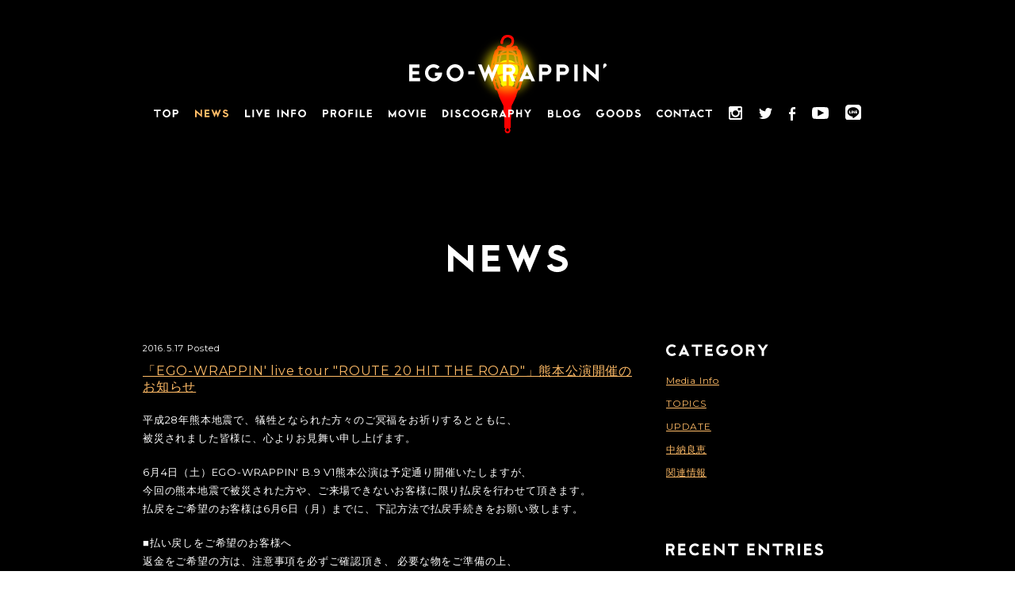

--- FILE ---
content_type: text/html
request_url: https://www.egowrappin.com/news/2016/05/ego-wrappin-live-tour-route-20-hit-the-road.php
body_size: 91016
content:
<!DOCTYPE html>
<html lang="ja">
<head>

<!-- Google tag (gtag.js) -->
<script async src="https://www.googletagmanager.com/gtag/js?id=G-G4HJD3TBBV"></script>
<script>
  window.dataLayer = window.dataLayer || [];
  function gtag(){dataLayer.push(arguments);}
  gtag('js', new Date());

  gtag('config', 'G-G4HJD3TBBV');
</script>

<meta charset="UTF-8">
<meta name="Keywords" content="EGO-WRAPPIN',エゴラッピン,中納良恵,森雅樹,sweet boon music,hipland,music,ヒップランド,LIVE,ライブ">
<meta name="Description" content="EGO-WRAPPIN' オフィシャルサイト">

<meta name="viewport" content="width=device-width, user-scalable=no, initial-scale=1, maximum-scale=1">
<meta name="format-detection" content="telephone=no">
<meta name="apple-mobile-web-app-status-bar-style" content="black-translucent">
<meta name="apple-mobile-web-app-capable" content="yes">

<meta property="og:title" content="NEWS / EGO-WRAPPIN'">
<meta property="og:type" content="website">
<meta property="og:description" content="EGO-WRAPPIN' オフィシャルサイト">
<meta property="og:image" content="https://www.egowrappin.com/img/official_capture.png">
<meta property="og:url" content="https://www.egowrappin.com/">
<meta property="og:site_name" content="EGO-WRAPPIN'">
<meta property="og:locale" content="ja_JP">

<meta name="twitter:card" content="summary">
<meta name="twitter:site" content="@EGO_WRAPPIN_JP">
<meta name="twitter:creator" content="@EGO_WRAPPIN_JP">
<meta name="twitter:url" content="https://www.egowrappin.com/">
<meta name="twitter:title" content="EGO-WRAPPIN'">
<meta name="twitter:description" content="EGO-WRAPPIN' オフィシャルサイト">
<meta name="twitter:image" content="https://www.egowrappin.com/img/official_capture.png">

<link rel="icon" href="../../../img/favicon.ico">
<link rel="apple-touch-icon" href="../../../img/apple-touch-icon.png">

<link href='https://fonts.googleapis.com/css?family=Montserrat|Noto+Sans' rel='stylesheet' type='text/css'>
<link rel="stylesheet" href="../../../css/news.css?20260116-1816">

<title>NEWS / EGO-WRAPPIN'</title>
<!--[if lt IE 9]>
<script src="//cdnjs.cloudflare.com/ajax/libs/html5shiv/3.7/html5shiv.js"></script>
<![endif]-->
<script type="text/javascript" src="../../../js/lib/modernizr-custom.min.js"></script>
</head>
<body>

<script>
  (function(i,s,o,g,r,a,m){i['GoogleAnalyticsObject']=r;i[r]=i[r]||function(){
  (i[r].q=i[r].q||[]).push(arguments)},i[r].l=1*new Date();a=s.createElement(o),
  m=s.getElementsByTagName(o)[0];a.async=1;a.src=g;m.parentNode.insertBefore(a,m)
  })(window,document,'script','//www.google-analytics.com/analytics.js','ga');

  ga('create', 'UA-61954918-1', 'auto');
  ga('send', 'pageview');

</script><div id="fix-global-nav" class="global-nav">
	<a href="../../../" class="logo-link">
		<img src="../../../img/logo.svg" alt="EGO WRAPPIN'" class="logo">
	</a>
	<nav>
		<ul>
			<li>
				<a href="../../../">
					<svg width="31.15px" height="9.9px">
						<path fill="#FFFFFF" d="M8.8,2.05H5.35v7.7h-1.9v-7.7H0v-1.9h8.8V2.05z"/>
						<path fill="#FFFFFF" d="M21.1,4.95c0,1.367-0.484,2.533-1.45,3.5c-0.967,0.966-2.133,1.45-3.5,1.45s-2.533-0.483-3.5-1.45c-0.967-0.967-1.45-2.133-1.45-3.5s0.483-2.534,1.45-3.5C13.616,0.483,14.783,0,16.15,0s2.533,0.483,3.5,1.45C20.616,2.417,21.1,3.583,21.1,4.95z M19.2,4.95c0-0.84-0.299-1.559-0.895-2.155C17.708,2.198,16.99,1.9,16.15,1.9s-1.559,0.298-2.155,0.895C13.398,3.392,13.1,4.11,13.1,4.95c0,0.84,0.298,1.558,0.895,2.155C14.591,7.702,15.31,8,16.15,8s1.558-0.298,2.155-0.895C18.901,6.508,19.2,5.79,19.2,4.95z"/>
						<path fill="#FFFFFF" d="M31.15,3.15c0,0.827-0.293,1.534-0.88,2.12c-0.587,0.587-1.293,0.88-2.12,0.88h-2.3v3.6h-1.9v-9.6h4.2c0.827,0,1.533,0.293,2.12,0.88C30.856,1.617,31.15,2.323,31.15,3.15z M29.25,3.15c0-0.307-0.107-0.566-0.32-0.78c-0.213-0.213-0.473-0.32-0.78-0.32h-2.3v2.2h2.3c0.307,0,0.567-0.106,0.78-0.32C29.143,3.717,29.25,3.457,29.25,3.15z"/>
						<div class="fallback top"></div>
					</svg>
				</a>
			</li>

			<li>
				<a class="current" href="../../../news/">
					<svg width="42.32px" height="10.207px">
						<path fill="#FFFFFF" d="M8.9,10.203l-7-6.05v5.75H0V0l7,6.05V0.303h1.9V10.203z"/>
						<path fill="#FFFFFF" d="M18.4,9.903h-6.3v-9.6h6v1.9H14v1.9h3.8v1.9H14v2h4.4V9.903z"/>
						<path fill="#FFFFFF" d="M32.84,0.303l-4.002,9.904L26.77,5.081l-2.068,5.126L20.7,0.303h2.049L24.7,5.132l2.07-5.129l2.069,5.129l1.951-4.829H32.84z"/>
						<path fill="#FFFFFF" d="M42.32,7.033c0,0.54-0.143,1.035-0.43,1.485c-0.287,0.45-0.667,0.792-1.14,1.025c-0.68,0.34-1.39,0.51-2.13,0.51c-0.747,0-1.46-0.17-2.14-0.51c-0.793-0.394-1.29-1.017-1.49-1.87l1.83-0.64c0,0.374,0.163,0.644,0.49,0.81c0.413,0.207,0.85,0.31,1.31,0.31c0.453,0,0.887-0.104,1.3-0.31c0.333-0.167,0.5-0.437,0.5-0.81c0-0.34-0.17-0.577-0.51-0.71L36.907,5.13c-0.439-0.18-0.789-0.467-1.048-0.861c-0.26-0.394-0.389-0.841-0.389-1.342c0-0.5,0.132-0.956,0.395-1.367c0.263-0.411,0.612-0.723,1.045-0.937c0.54-0.26,1.11-0.391,1.71-0.391c0.593,0,1.16,0.13,1.7,0.39c0.633,0.307,1.067,0.787,1.3,1.44l-1.79,0.64c-0.06-0.167-0.17-0.29-0.33-0.37c-0.28-0.133-0.573-0.2-0.88-0.2c-0.313,0-0.61,0.067-0.89,0.2c-0.24,0.12-0.36,0.316-0.36,0.59c0,0.227,0.12,0.39,0.36,0.49l3.02,1.21c0.48,0.193,0.862,0.505,1.145,0.935C42.178,5.988,42.32,6.48,42.32,7.033z"/>
						<div class="fallback news"></div>
					</svg>
				</a>
			</li>

			<li>
				<a class="" href="../../../live/">
					<svg width="76.6px" height="10.203px">
						<path fill="#FFFFFF" d="M6.4,9.903H0v-9.6h1.9v7.7h4.5V9.903z"/>
						<path fill="#FFFFFF" d="M11.25,9.903h-2v-9.6h2V9.903z"/>
						<path fill="#FFFFFF" d="M22.35,0.303l-4.35,9.9l-4.35-9.9h2.075l2.269,5.165l2.28-5.165H22.35z"/>
						<path fill="#FFFFFF" d="M30.95,9.903h-6.3v-9.6h6v1.9h-4.1v1.9h3.8v1.9h-3.8v2h4.4V9.903z"/>
						<path fill="#FFFFFF" d="M42.45,9.903h-2v-9.6h2V9.903z"/>
						<path fill="#FFFFFF" d="M54.65,10.203l-7-6.05v5.75h-1.9V0l7,6.05V0.303h1.9V10.203z"/>
						<path fill="#FFFFFF" d="M63.85,2.203h-4.1v1.9h3.8v1.9h-3.8v3.9h-1.9v-9.6h6V2.203z"/>
						<path fill="#FFFFFF" d="M76.6,5.104c0,1.367-0.483,2.533-1.45,3.5c-0.967,0.966-2.134,1.45-3.5,1.45c-1.367,0-2.533-0.483-3.5-1.45c-0.967-0.967-1.45-2.133-1.45-3.5s0.483-2.534,1.45-3.5c0.967-0.967,2.133-1.45,3.5-1.45c1.366,0,2.533,0.483,3.5,1.45C76.116,2.57,76.6,3.737,76.6,5.104z M74.699,5.104c0-0.84-0.298-1.559-0.895-2.155S72.49,2.053,71.65,2.053c-0.84,0-1.559,0.298-2.155,0.895C68.898,3.545,68.6,4.263,68.6,5.104c0,0.84,0.298,1.558,0.895,2.155c0.596,0.597,1.315,0.895,2.155,0.895c0.84,0,1.558-0.298,2.155-0.895S74.699,5.943,74.699,5.104z"/>
						<div class="fallback live"></div>
					</svg>
				</a>
			</li>

			<li>
				<a class="" href="../../../profile/">
					<svg width="62.799px" height="9.9px">
						<path fill="#FFFFFF" d="M7.2,3.15c0,0.827-0.293,1.534-0.88,2.12C5.733,5.857,5.027,6.15,4.2,6.15H1.9v3.6H0v-9.6h4.2c0.827,0,1.533,0.293,2.12,0.88C6.906,1.617,7.2,2.323,7.2,3.15z M5.3,3.15c0-0.307-0.107-0.566-0.32-0.78C4.767,2.157,4.507,2.05,4.2,2.05H1.9v2.2h2.3c0.307,0,0.567-0.106,0.78-0.32C5.193,3.717,5.3,3.457,5.3,3.15z"/>
						<path fill="#FFFFFF" d="M17.35,9.75H15.3l-1.458-3.6H12.05v3.6h-1.9v-9.6h4.2c0.827,0,1.533,0.293,2.12,0.88c0.587,0.587,0.88,1.293,0.88,2.12c0,0.567-0.145,1.087-0.435,1.56c-0.29,0.474-0.678,0.837-1.165,1.09L17.35,9.75z M15.45,3.15c0-0.307-0.107-0.566-0.32-0.78s-0.473-0.32-0.78-0.32h-2.3v2.2h2.3c0.307,0,0.566-0.106,0.78-0.32S15.45,3.457,15.45,3.15z"/>
						<path fill="#FFFFFF" d="M29.9,4.95c0,1.367-0.483,2.533-1.45,3.5c-0.967,0.966-2.134,1.45-3.5,1.45c-1.367,0-2.533-0.483-3.5-1.45C20.483,7.483,20,6.317,20,4.95s0.483-2.534,1.45-3.5C22.416,0.483,23.583,0,24.95,0c1.366,0,2.533,0.483,3.5,1.45C29.416,2.417,29.9,3.583,29.9,4.95z M28,4.95c0-0.84-0.298-1.559-0.895-2.155S25.79,1.9,24.95,1.9s-1.558,0.298-2.155,0.895S21.9,4.11,21.9,4.95c0,0.84,0.298,1.558,0.895,2.155S24.11,8,24.95,8s1.558-0.298,2.155-0.895S28,5.79,28,4.95z"/>
						<path fill="#FFFFFF" d="M38.75,2.05h-4.1v1.9h3.8v1.9h-3.8v3.9h-1.9v-9.6h6V2.05z"/>
						<path fill="#FFFFFF" d="M44.05,9.75h-2v-9.6h2V9.75z"/>
						<path fill="#FFFFFF" d="M53.75,9.75h-6.4v-9.6h1.9v7.7h4.5V9.75z"/>
						<path fill="#FFFFFF" d="M62.799,9.75h-6.3v-9.6h6v1.9h-4.1v1.9h3.8v1.9h-3.8v2h4.4V9.75z"/>
						<div class="fallback profile"></div>
					</svg>
				</a>
			</li>

			<li>
				<a class="" href="../../../movie/">
					<svg width="47px" height="10.208px">
						<path fill="#FFFFFF" d="M9.6,9.908H7.7v-3.86l-2.9,4.16l-2.9-4.16v3.86H0v-9.89l4.794,6.858L9.6,0V9.908z"/>
						<path fill="#FFFFFF" d="M22.35,5.108c0,1.367-0.483,2.533-1.45,3.5c-0.967,0.966-2.133,1.45-3.5,1.45s-2.533-0.483-3.5-1.45c-0.967-0.967-1.45-2.133-1.45-3.5s0.483-2.534,1.45-3.5c0.967-0.967,2.133-1.45,3.5-1.45s2.533,0.483,3.5,1.45C21.866,2.574,22.35,3.741,22.35,5.108z M20.45,5.108c0-0.84-0.299-1.559-0.895-2.155C18.958,2.356,18.24,2.058,17.4,2.058c-0.84,0-1.558,0.298-2.155,0.895c-0.597,0.597-0.895,1.315-0.895,2.155c0,0.84,0.298,1.558,0.895,2.155c0.596,0.597,1.315,0.895,2.155,0.895c0.84,0,1.559-0.298,2.155-0.895C20.151,6.666,20.45,5.948,20.45,5.108z"/>
						<path fill="#FFFFFF" d="M33,0.308l-4.35,9.9l-4.35-9.9h2.075l2.269,5.165l2.28-5.165H33z"/>
						<path fill="#FFFFFF" d="M37.4,9.908h-2v-9.6h2V9.908z"/>
						<path fill="#FFFFFF" d="M47,9.908h-6.3v-9.6h6v1.9h-4.1v1.9h3.8v1.9h-3.8v2H47V9.908z"/>
						<div class="fallback movie"></div>
					</svg>
				</a>
			</li>

			<li>
				<a class="" href="../../../discography/">
					<svg width="111.929px" height="10.05px">
						<path fill="#FFFFFF" d="M7.6,5.1c0,1.327-0.469,2.458-1.405,3.395C5.258,9.432,4.126,9.9,2.8,9.9H0V0.3h2.8c1.326,0,2.458,0.469,3.395,1.405C7.132,2.642,7.6,3.773,7.6,5.1z M5.7,5.1c0-0.8-0.283-1.483-0.85-2.05C4.283,2.483,3.6,2.2,2.8,2.2H1.9V8h0.9c0.8,0,1.483-0.283,2.05-0.85C5.417,6.583,5.7,5.9,5.7,5.1z"/>
						<path fill="#FFFFFF" d="M12.55,9.9h-2V0.3h2V9.9z"/>
						<path fill="#FFFFFF" d="M23.03,7.03c0,0.54-0.143,1.035-0.43,1.485c-0.287,0.45-0.667,0.792-1.14,1.025c-0.68,0.34-1.39,0.51-2.13,0.51c-0.747,0-1.46-0.17-2.14-0.51c-0.793-0.394-1.29-1.017-1.49-1.87l1.83-0.64c0,0.374,0.163,0.644,0.49,0.81c0.413,0.207,0.85,0.31,1.31,0.31c0.453,0,0.886-0.104,1.3-0.31c0.333-0.167,0.5-0.437,0.5-0.81c0-0.34-0.17-0.577-0.51-0.71l-3.003-1.192c-0.439-0.18-0.789-0.467-1.048-0.861c-0.26-0.394-0.389-0.841-0.389-1.342c0-0.5,0.132-0.956,0.395-1.367s0.612-0.723,1.045-0.937c0.54-0.26,1.11-0.391,1.71-0.391c0.593,0,1.16,0.13,1.7,0.39c0.633,0.307,1.067,0.787,1.3,1.44L20.54,2.7c-0.06-0.167-0.17-0.29-0.33-0.37c-0.28-0.133-0.573-0.2-0.88-0.2c-0.313,0-0.61,0.067-0.89,0.2c-0.24,0.12-0.36,0.316-0.36,0.59c0,0.227,0.12,0.39,0.36,0.49l3.02,1.21c0.48,0.193,0.862,0.505,1.145,0.935C22.888,5.985,23.03,6.477,23.03,7.03z"/>
						<path fill="#FFFFFF" d="M34.19,8.6c-0.967,0.966-2.134,1.45-3.5,1.45c-1.367,0-2.534-0.483-3.5-1.45c-0.967-0.967-1.45-2.133-1.45-3.5s0.483-2.534,1.45-3.5c0.966-0.967,2.133-1.45,3.5-1.45c1.366,0,2.533,0.483,3.5,1.45l-1.34,1.34c-0.6-0.593-1.32-0.89-2.16-0.89c-0.84,0-1.559,0.298-2.155,0.895S27.64,4.26,27.64,5.1c0,0.84,0.298,1.558,0.895,2.155S29.85,8.15,30.69,8.15c0.84,0,1.56-0.296,2.16-0.89L34.19,8.6z"/>
						<path fill="#FFFFFF" d="M46.68,5.1c0,1.367-0.483,2.533-1.45,3.5c-0.967,0.966-2.134,1.45-3.5,1.45c-1.367,0-2.533-0.483-3.5-1.45c-0.967-0.967-1.45-2.133-1.45-3.5s0.483-2.534,1.45-3.5c0.967-0.967,2.133-1.45,3.5-1.45c1.366,0,2.533,0.483,3.5,1.45C46.196,2.566,46.68,3.733,46.68,5.1z M44.78,5.1c0-0.84-0.298-1.559-0.895-2.155S42.57,2.05,41.73,2.05s-1.558,0.298-2.155,0.895S38.68,4.26,38.68,5.1c0,0.84,0.298,1.558,0.895,2.155S40.89,8.15,41.73,8.15s1.558-0.298,2.155-0.895S44.78,5.94,44.78,5.1z"/>
						<path fill="#FFFFFF" d="M59.09,5.1c0,1.367-0.483,2.533-1.45,3.5c-0.967,0.966-2.133,1.45-3.5,1.45s-2.533-0.483-3.5-1.45c-0.967-0.967-1.45-2.133-1.45-3.5s0.483-2.534,1.45-3.5c0.967-0.967,2.133-1.45,3.5-1.45s2.533,0.483,3.5,1.45L56.3,2.94c-0.6-0.593-1.32-0.89-2.16-0.89s-1.559,0.298-2.155,0.895C51.388,3.542,51.09,4.26,51.09,5.1c0,0.84,0.298,1.558,0.895,2.155C52.581,7.852,53.3,8.15,54.14,8.15c1.08,0,1.923-0.45,2.53-1.35h-1.73V4.9h4.15C59.09,4.967,59.09,5.033,59.09,5.1z"/>
						<path fill="#FFFFFF" d="M69.229,9.9h-2.05l-1.458-3.6h-1.792v3.6h-1.9V0.3h4.2c0.827,0,1.533,0.293,2.12,0.88c0.586,0.587,0.88,1.293,0.88,2.12c0,0.567-0.145,1.087-0.435,1.56c-0.29,0.474-0.678,0.837-1.165,1.09L69.229,9.9z M67.33,3.3c0-0.307-0.107-0.566-0.32-0.78s-0.473-0.32-0.78-0.32h-2.3v2.2h2.3c0.307,0,0.567-0.106,0.78-0.32S67.33,3.606,67.33,3.3z"/>
						<path fill="#FFFFFF" d="M80.589,9.9h-2.097l-0.561-1.2h-3.943l-0.561,1.2h-2.098l4.63-9.9L80.589,9.9z M77.042,6.8l-1.083-2.315L74.877,6.8H77.042z"/>
						<path fill="#FFFFFF" d="M90.089,3.3c0,0.827-0.293,1.534-0.88,2.12c-0.587,0.587-1.293,0.88-2.12,0.88h-2.3v3.6h-1.9V0.3h4.2c0.827,0,1.533,0.293,2.12,0.88C89.796,1.767,90.089,2.473,90.089,3.3z M88.189,3.3c0-0.307-0.107-0.566-0.32-0.78s-0.473-0.32-0.78-0.32h-2.3v2.2h2.3c0.307,0,0.567-0.106,0.78-0.32S88.189,3.606,88.189,3.3z"/>
						<path fill="#FFFFFF" d="M100.239,9.9h-1.9V6h-3.4v3.9h-1.9V0.3h1.9v3.8h3.4V0.3h1.9V9.9z"/>
						<path fill="#FFFFFF" d="M111.929,0.3l-3.59,5.4v4.2h-1.9V5.7l-3.6-5.4h2.271l2.278,3.398l2.26-3.398H111.929z"/>
						<div class="fallback disco"></div>
					</svg>
				</a>
			</li>

			<li class="diary-link">
				<a href="http://www.nakanoyoshie.com/blog/" target="_blank">
					<svg width="40.862px" height="9.598px">
						<path fill="#FFFFFF" d="M6.98,6.554C6.98,7.349,6.7,8.03,6.142,8.6C5.582,9.168,4.909,9.452,4.12,9.452H0V0.146h3.975c0.737,0,1.365,0.262,1.886,0.785c0.52,0.523,0.78,1.154,0.78,1.891c0,0.607-0.181,1.15-0.543,1.629C6.686,5.013,6.98,5.714,6.98,6.554z M4.799,2.821c0-0.227-0.081-0.422-0.242-0.587C4.395,2.07,4.201,1.987,3.975,1.987H1.842v1.668h2.133c0.226,0,0.42-0.083,0.582-0.247C4.718,3.243,4.799,3.048,4.799,2.821z M5.138,6.554c0-0.284-0.101-0.531-0.301-0.741S4.398,5.497,4.12,5.497H1.842v2.064H4.12c0.284,0,0.525-0.098,0.722-0.295S5.138,6.832,5.138,6.554z"/>
						<path fill="#FFFFFF" d="M16.636,9.452h-6.205V0.146h1.842V7.61h4.363V9.452z"/>
						<path fill="#FFFFFF" d="M28.56,4.799c0,1.325-0.469,2.456-1.406,3.394c-0.938,0.937-2.068,1.405-3.393,1.405c-1.325,0-2.456-0.469-3.393-1.405c-0.937-0.938-1.406-2.068-1.406-3.394c0-1.324,0.468-2.456,1.406-3.393C21.305,0.469,22.436,0,23.761,0c1.325,0,2.456,0.469,3.393,1.406C28.091,2.343,28.56,3.475,28.56,4.799z M26.718,4.799c0-0.814-0.289-1.511-0.868-2.089c-0.578-0.578-1.275-0.868-2.089-0.868c-0.814,0-1.511,0.29-2.089,0.868c-0.579,0.578-0.868,1.274-0.868,2.089s0.289,1.511,0.868,2.089c0.578,0.579,1.275,0.868,2.089,0.868c0.814,0,1.51-0.289,2.089-0.868C26.429,6.31,26.718,5.613,26.718,4.799z"/>
						<path fill="#FFFFFF" d="M40.862,4.799c0,1.325-0.469,2.456-1.406,3.394c-0.937,0.937-2.068,1.405-3.393,1.405c-1.325,0-2.456-0.469-3.393-1.405c-0.938-0.938-1.406-2.068-1.406-3.394c0-1.324,0.468-2.456,1.406-3.393C33.607,0.469,34.738,0,36.063,0c1.325,0,2.456,0.469,3.393,1.406l-1.299,1.299c-0.582-0.575-1.28-0.863-2.094-0.863c-0.814,0-1.511,0.29-2.089,0.868c-0.579,0.578-0.868,1.274-0.868,2.089s0.289,1.511,0.868,2.089c0.578,0.579,1.275,0.868,2.089,0.868c1.047,0,1.864-0.437,2.453-1.309h-1.677V4.605h4.023C40.862,4.67,40.862,4.734,40.862,4.799z"/>
						<div class="fallback blog"></div>
					</svg>
				</a>
			</li>

			<li>
				<a class="" href="../../../goods/">
					<svg width="55.27px" height="9.9px">
						<path fill="#FFFFFF" d="M9.9,4.95c0,1.367-0.483,2.533-1.45,3.5C7.483,9.417,6.316,9.9,4.95,9.9s-2.533-0.483-3.5-1.45C0.483,7.483,0,6.317,0,4.95s0.483-2.534,1.45-3.5C2.417,0.483,3.583,0,4.95,0s2.533,0.483,3.5,1.45L7.11,2.79C6.51,2.197,5.79,1.9,4.95,1.9c-0.84,0-1.558,0.298-2.155,0.895C2.198,3.392,1.9,4.11,1.9,4.95c0,0.84,0.298,1.558,0.895,2.155C3.391,7.702,4.11,8,4.95,8c1.08,0,1.923-0.45,2.53-1.35H5.75v-1.9H9.9C9.9,4.817,9.9,4.883,9.9,4.95z"/>
						<path fill="#FFFFFF" d="M22.39,4.95c0,1.367-0.483,2.533-1.45,3.5c-0.967,0.966-2.134,1.45-3.5,1.45c-1.367,0-2.533-0.483-3.5-1.45c-0.967-0.967-1.45-2.133-1.45-3.5s0.483-2.534,1.45-3.5C14.906,0.483,16.073,0,17.44,0c1.366,0,2.533,0.483,3.5,1.45C21.906,2.417,22.39,3.583,22.39,4.95z M20.49,4.95c0-0.84-0.298-1.559-0.895-2.155S18.28,1.9,17.44,1.9s-1.558,0.298-2.155,0.895S14.39,4.11,14.39,4.95c0,0.84,0.298,1.558,0.895,2.155S16.6,8,17.44,8s1.558-0.298,2.155-0.895S20.49,5.79,20.49,4.95z"/>
						<path fill="#FFFFFF" d="M34.79,4.95c0,1.367-0.484,2.533-1.45,3.5c-0.967,0.966-2.134,1.45-3.5,1.45c-1.367,0-2.534-0.483-3.5-1.45c-0.967-0.967-1.45-2.133-1.45-3.5s0.483-2.534,1.45-3.5C27.306,0.483,28.473,0,29.84,0c1.366,0,2.533,0.483,3.5,1.45C34.306,2.417,34.79,3.583,34.79,4.95z M32.89,4.95c0-0.84-0.298-1.559-0.895-2.155S30.68,1.9,29.84,1.9c-0.84,0-1.559,0.298-2.155,0.895S26.79,4.11,26.79,4.95c0,0.84,0.298,1.558,0.895,2.155S29,8,29.84,8c0.84,0,1.558-0.298,2.155-0.895S32.89,5.79,32.89,4.95z"/>
						<path fill="#FFFFFF" d="M45.24,4.95c0,1.327-0.469,2.458-1.405,3.395C42.898,9.282,41.766,9.75,40.44,9.75h-2.8v-9.6h2.8c1.326,0,2.458,0.469,3.395,1.405C44.771,2.492,45.24,3.624,45.24,4.95z M43.34,4.95c0-0.8-0.283-1.483-0.85-2.05c-0.567-0.566-1.25-0.85-2.05-0.85h-0.9v5.8h0.9c0.8,0,1.483-0.283,2.05-0.85C43.056,6.434,43.34,5.75,43.34,4.95z"/>
						<path fill="#FFFFFF" d="M55.27,6.88c0,0.54-0.143,1.035-0.43,1.485c-0.287,0.45-0.667,0.792-1.14,1.025c-0.68,0.34-1.39,0.51-2.13,0.51c-0.747,0-1.46-0.17-2.14-0.51c-0.793-0.394-1.29-1.017-1.49-1.87l1.83-0.64c0,0.374,0.163,0.644,0.49,0.81C50.673,7.896,51.11,8,51.57,8c0.453,0,0.886-0.104,1.3-0.31c0.333-0.167,0.5-0.437,0.5-0.81c0-0.34-0.17-0.577-0.51-0.71l-3.003-1.192c-0.439-0.18-0.789-0.467-1.048-0.861c-0.26-0.394-0.389-0.841-0.389-1.342c0-0.5,0.132-0.956,0.395-1.367s0.612-0.723,1.045-0.937c0.54-0.26,1.11-0.391,1.71-0.391c0.593,0,1.16,0.13,1.7,0.39c0.633,0.307,1.067,0.787,1.3,1.44l-1.79,0.64c-0.06-0.167-0.17-0.29-0.33-0.37c-0.28-0.133-0.573-0.2-0.88-0.2c-0.313,0-0.61,0.067-0.89,0.2c-0.24,0.12-0.36,0.316-0.36,0.59c0,0.227,0.12,0.39,0.36,0.49l3.02,1.21c0.48,0.193,0.862,0.505,1.145,0.935C55.128,5.835,55.27,6.327,55.27,6.88z"/>
						<div class="fallback goods"></div>
					</svg>
				</a>
			</li>

			<li>
				<a class="" href="../../../contact/">
					<svg width="70px" height="9.9px">
						<path fill="#FFFFFF" d="M8.2,8.3C7.3,9.3,6.1,9.8,4.8,9.8c-1.3,0-2.5-0.5-3.4-1.4C0.5,7.4,0,6.3,0,5c0-1.3,0.5-2.5,1.4-3.4c0.9-0.9,2.1-1.4,3.4-1.4c1.3,0,2.5,0.5,3.4,1.4L6.9,2.9C6.3,2.3,5.6,2,4.8,2C4,2,3.3,2.3,2.7,2.9C2.1,3.4,1.8,4.1,1.8,5c0,0.8,0.3,1.5,0.9,2.1C3.3,7.6,4,7.9,4.8,7.9c0.8,0,1.5-0.3,2.1-0.9L8.2,8.3z"/>
						<path fill="#FFFFFF" d="M19.6,5c0,1.3-0.5,2.5-1.4,3.4c-0.9,0.9-2.1,1.4-3.4,1.4c-1.3,0-2.5-0.5-3.4-1.4C10.5,7.4,10,6.3,10,5c0-1.3,0.5-2.5,1.4-3.4c0.9-0.9,2.1-1.4,3.4-1.4c1.3,0,2.5,0.5,3.4,1.4C19.2,2.5,19.6,3.6,19.6,5z M17.8,5c0-0.8-0.3-1.5-0.9-2.1C16.3,2.3,15.7,2,14.8,2c-0.8,0-1.5,0.3-2.1,0.9c-0.6,0.6-0.9,1.3-0.9,2.1c0,0.8,0.3,1.5,0.9,2.1c0.6,0.6,1.3,0.9,2.1,0.9c0.8,0,1.5-0.3,2.1-0.9C17.5,6.5,17.8,5.8,17.8,5z"/>
						<path fill="#FFFFFF" d="M30.4,9.9L23.6,4v5.6h-1.8V0l6.8,5.9V0.3h1.8V9.9z"/>
						<path fill="#FFFFFF" d="M40.9,2.1h-3.3v7.5h-1.8V2.1h-3.3V0.3h8.5V2.1z"/>
						<path fill="#FFFFFF" d="M50.3,9.6h-2l-0.5-1.2h-3.8l-0.5,1.2h-2L45.8,0L50.3,9.6z M46.9,6.6l-1.1-2.2l-1.1,2.2H46.9z"/>
						<path fill="#FFFFFF" d="M59.7,8.3c-0.9,0.9-2.1,1.4-3.4,1.4c-1.3,0-2.5-0.5-3.4-1.4C52,7.4,51.5,6.3,51.5,5c0-1.3,0.5-2.5,1.4-3.4c0.9-0.9,2.1-1.4,3.4-1.4c1.3,0,2.5,0.5,3.4,1.4l-1.3,1.3C57.8,2.3,57.1,2,56.3,2c-0.8,0-1.5,0.3-2.1,0.9c-0.6,0.6-0.9,1.3-0.9,2.1c0,0.8,0.3,1.5,0.9,2.1c0.6,0.6,1.3,0.9,2.1,0.9c0.8,0,1.5-0.3,2.1-0.9L59.7,8.3z"/>
						<path fill="#FFFFFF" d="M70,2.1h-3.3v7.5h-1.8V2.1h-3.3V0.3H70V2.1z"/>
						<div class="fallback contact"></div>
					</svg>
				</a>
			</li>

			<li class="instagram">
				<a href="https://www.instagram.com/egowrappin_official/" target="_blank">
					<svg width="16.616px" height="16.618px">
						<path fill-rule="evenodd" clip-rule="evenodd" fill="#FFFFFF" d="M2.132,0h12.35c1.174,0,2.134,0.96,2.134,2.132v12.35c0,1.175-0.96,2.135-2.134,2.135H2.132C0.96,16.618,0,15.657,0,14.482V2.132C0,0.96,0.96,0,2.132,0L2.132,0z M12.104,1.846c-0.412,0-0.747,0.336-0.747,0.749v1.79c0,0.41,0.334,0.747,0.747,0.747h1.878c0.412,0,0.748-0.337,0.748-0.747v-1.79c0-0.413-0.336-0.749-0.748-0.749H12.104L12.104,1.846z M14.738,7.026h-1.462c0.138,0.452,0.213,0.931,0.213,1.426c0,2.766-2.312,5.004-5.164,5.004c-2.853,0-5.168-2.239-5.168-5.004c0-0.495,0.077-0.974,0.215-1.426H1.846v7.021c0,0.363,0.296,0.659,0.662,0.659h11.569c0.363,0,0.661-0.296,0.661-0.659V7.026L14.738,7.026z M8.324,5.039c-1.846,0-3.338,1.447-3.338,3.234c0,1.784,1.492,3.232,3.338,3.232c1.842,0,3.337-1.448,3.337-3.232C11.661,6.486,10.166,5.039,8.324,5.039z"/>
						<div class="fallback ig"></div>
					</svg>
				</a>
			</li>

			<li class="twitter">
				<a href="https://twitter.com/EGO_WRAPPIN_JP" target="_blank">
					<svg width="17.213px" height="13.989px">
						<path fill="#FFFFFF" d="M17.213,1.656c-0.637,0.281-1.315,0.471-2.029,0.555c0.729-0.438,1.289-1.128,1.555-1.951c-0.686,0.402-1.436,0.696-2.246,0.856C13.85,0.43,12.935,0,11.918,0C9.965,0,8.385,1.578,8.385,3.531c0,0.275,0.029,0.545,0.094,0.804C5.541,4.188,2.939,2.783,1.197,0.644C0.894,1.166,0.723,1.773,0.723,2.42c0,1.226,0.619,2.307,1.568,2.941c-0.582-0.019-1.123-0.177-1.6-0.441c0,0.014,0,0.027,0,0.043c0,1.709,1.217,3.139,2.834,3.463C3.228,8.506,2.916,8.55,2.592,8.55c-0.225,0-0.447-0.023-0.662-0.062c0.447,1.4,1.752,2.422,3.299,2.45c-1.207,0.947-2.734,1.513-4.387,1.512c-0.283,0-0.566-0.017-0.842-0.048c1.564,1.002,3.418,1.587,5.414,1.587c6.496,0,10.047-5.382,10.047-10.051c0-0.151-0.006-0.304-0.012-0.456C16.141,2.986,16.738,2.361,17.213,1.656"/>
						<div class="fallback tw"></div>
					</svg>
				</a>
			</li>

			<li class="facebook">
				<a href="https://www.facebook.com/egowrappin" target="_blank">
					<svg width="8.433px" height="17.348px">
						<path fill="#FFFFFF" d="M2.152,17.348V9.209H0V6.28h2.152c0,0,0-1.205,0-2.507C2.152,1.807,3.42,0,6.353,0c1.184,0,2.06,0.113,2.06,0.113L8.348,2.852c0,0-0.897-0.008-1.875-0.008c-1.055,0-1.223,0.485-1.223,1.293c0,0.639,0-1.36,0,2.143h3.183L8.289,9.209H5.25v8.139H2.152L2.152,17.348z"/>
						<div class="fallback fb"></div>
					</svg>
				</a>
			</li>
			
			<li class="youtube">
				<a href="https://www.youtube.com/channel/UClPo1_LhCZ2K4fehyXbQuXw" target="_blank">
					<svg width="21.233px" height="14.941px">
						<path fill="#FFFFFF" d="M10.612,0c0,0-4.456,0-7.428,0.214c-0.414,0.051-1.319,0.055-2.127,0.9C0.422,1.759,0.214,3.223,0.214,3.223S0,4.942,0,6.662v1.61c0,1.719,0.214,3.438,0.214,3.438s0.208,1.465,0.844,2.11c0.808,0.846,1.869,0.819,2.341,0.908c1.698,0.163,7.219,0.214,7.219,0.214s4.462-0.007,7.432-0.222c0.415-0.05,1.321-0.054,2.129-0.899c0.635-0.645,0.843-2.11,0.843-2.11s0.213-1.719,0.213-3.437V6.662c0-1.72-0.213-3.44-0.213-3.44s-0.208-1.464-0.843-2.107c-0.808-0.845-1.714-0.85-2.129-0.9C15.079,0,10.623,0,10.623,0H10.612z M7.224,3.009l8.14,4.247l-8.138,4.218L7.224,3.009z"/>
						<div class="fallback yt"></div>
					</svg>
				</a>
			</li>

			<li class="line">
				<a href="https://line.me/R/ti/p/%40egowrappin" target="_blank">
					<svg width="20px" height="20px">
						<path fill-rule="evenodd" clip-rule="evenodd" fill="#FFFFFF" d="M15.701,21.000 L4.343,21.000 C1.944,21.000 0.000,19.056 0.000,16.657 L0.000,5.299 C0.000,2.901 1.944,0.956 4.343,0.956 L15.701,0.956 C18.099,0.956 20.044,2.901 20.044,5.299 L20.044,16.657 C20.044,19.056 18.099,21.000 15.701,21.000 ZM9.989,4.175 C5.966,4.175 2.692,6.831 2.692,10.097 C2.692,13.024 5.288,15.476 8.795,15.940 C9.032,15.991 9.356,16.096 9.438,16.299 C9.511,16.484 9.486,16.773 9.461,16.959 C9.461,16.959 9.376,17.474 9.357,17.584 C9.325,17.768 9.211,18.306 9.989,17.977 C10.768,17.649 14.192,15.503 15.723,13.741 L15.723,13.741 C16.780,12.581 17.287,11.404 17.287,10.097 C17.287,6.831 14.013,4.175 9.989,4.175 ZM14.857,11.982 L12.812,11.982 L12.812,11.982 C12.773,11.982 12.739,11.967 12.713,11.943 C12.713,11.942 12.712,11.941 12.711,11.941 C12.711,11.940 12.710,11.939 12.709,11.939 C12.685,11.913 12.670,11.879 12.670,11.840 L12.670,11.840 L12.670,8.661 L12.670,8.661 C12.670,8.623 12.685,8.588 12.709,8.563 C12.710,8.562 12.711,8.561 12.711,8.560 C12.712,8.560 12.713,8.559 12.713,8.559 C12.739,8.534 12.773,8.519 12.812,8.519 L12.812,8.519 L14.857,8.519 C14.935,8.519 14.999,8.582 14.999,8.661 L14.999,9.173 C14.999,9.251 14.935,9.315 14.857,9.315 L13.466,9.315 L13.466,9.852 L14.857,9.852 C14.935,9.852 14.999,9.916 14.999,9.995 L14.999,10.507 C14.999,10.585 14.935,10.649 14.857,10.649 L13.466,10.649 L13.466,11.186 L14.857,11.186 C14.935,11.186 14.999,11.250 14.999,11.328 L14.999,11.840 C14.999,11.919 14.935,11.982 14.857,11.982 ZM12.030,11.982 L11.518,11.982 C11.505,11.982 11.493,11.981 11.482,11.977 C11.481,11.977 11.480,11.977 11.480,11.977 C11.476,11.976 11.473,11.975 11.470,11.974 C11.468,11.973 11.467,11.973 11.466,11.972 C11.463,11.971 11.461,11.970 11.459,11.969 C11.456,11.968 11.454,11.967 11.452,11.966 C11.451,11.965 11.449,11.965 11.448,11.964 C11.445,11.962 11.442,11.960 11.439,11.959 C11.439,11.958 11.438,11.958 11.438,11.957 C11.424,11.948 11.412,11.937 11.402,11.922 L9.943,9.952 L9.943,11.841 C9.943,11.919 9.879,11.982 9.800,11.982 L9.289,11.982 C9.210,11.982 9.146,11.919 9.146,11.841 L9.146,8.661 C9.146,8.582 9.210,8.519 9.289,8.519 L9.800,8.519 C9.802,8.519 9.804,8.519 9.805,8.519 C9.808,8.519 9.810,8.519 9.813,8.519 C9.815,8.520 9.818,8.520 9.820,8.520 C9.822,8.521 9.824,8.521 9.826,8.521 C9.829,8.522 9.832,8.522 9.834,8.523 C9.836,8.524 9.838,8.524 9.839,8.524 C9.842,8.525 9.845,8.526 9.848,8.527 C9.849,8.528 9.851,8.528 9.852,8.529 C9.855,8.530 9.858,8.531 9.860,8.532 C9.862,8.533 9.863,8.534 9.865,8.534 C9.867,8.536 9.870,8.537 9.873,8.539 C9.874,8.539 9.875,8.540 9.877,8.541 C9.879,8.543 9.882,8.544 9.884,8.546 C9.885,8.547 9.887,8.548 9.888,8.549 C9.891,8.551 9.893,8.553 9.895,8.555 C9.896,8.556 9.897,8.557 9.898,8.558 C9.901,8.561 9.904,8.564 9.907,8.567 C9.907,8.567 9.907,8.567 9.908,8.568 C9.911,8.572 9.915,8.577 9.919,8.582 L11.376,10.550 L11.376,8.661 C11.376,8.582 11.439,8.519 11.518,8.519 L12.030,8.519 C12.108,8.519 12.172,8.582 12.172,8.661 L12.172,11.841 C12.172,11.919 12.108,11.982 12.030,11.982 ZM8.507,11.982 L7.995,11.982 C7.916,11.982 7.852,11.919 7.852,11.841 L7.852,8.661 C7.852,8.582 7.916,8.519 7.995,8.519 L8.507,8.519 C8.585,8.519 8.649,8.582 8.649,8.661 L8.649,11.841 C8.649,11.919 8.585,11.982 8.507,11.982 ZM7.273,11.982 L5.228,11.982 L5.228,11.982 C5.189,11.982 5.155,11.967 5.129,11.943 C5.129,11.942 5.128,11.941 5.127,11.941 C5.126,11.940 5.126,11.939 5.125,11.939 C5.101,11.913 5.086,11.879 5.086,11.840 L5.086,11.840 L5.086,8.661 C5.086,8.582 5.149,8.519 5.228,8.519 L5.740,8.519 C5.818,8.519 5.882,8.582 5.882,8.661 L5.882,11.186 L7.273,11.186 C7.351,11.186 7.415,11.250 7.415,11.328 L7.415,11.840 C7.415,11.919 7.351,11.982 7.273,11.982 Z" />
						<div class="fallback ln"></div>
					</svg>
				</a>
			</li>

		</ul>
	</nav>
</div>

<div id="wrapper">

	<header>
	<div id="page-global-nav" class="global-nav">
	<a href="../../../" class="logo-link">
		<img src="../../../img/logo.svg" alt="EGO WRAPPIN'" class="logo">
	</a>
	<nav>
		<ul>
			<li>
				<a href="../../../">
					<svg width="31.15px" height="9.9px">
						<path fill="#FFFFFF" d="M8.8,2.05H5.35v7.7h-1.9v-7.7H0v-1.9h8.8V2.05z"/>
						<path fill="#FFFFFF" d="M21.1,4.95c0,1.367-0.484,2.533-1.45,3.5c-0.967,0.966-2.133,1.45-3.5,1.45s-2.533-0.483-3.5-1.45c-0.967-0.967-1.45-2.133-1.45-3.5s0.483-2.534,1.45-3.5C13.616,0.483,14.783,0,16.15,0s2.533,0.483,3.5,1.45C20.616,2.417,21.1,3.583,21.1,4.95z M19.2,4.95c0-0.84-0.299-1.559-0.895-2.155C17.708,2.198,16.99,1.9,16.15,1.9s-1.559,0.298-2.155,0.895C13.398,3.392,13.1,4.11,13.1,4.95c0,0.84,0.298,1.558,0.895,2.155C14.591,7.702,15.31,8,16.15,8s1.558-0.298,2.155-0.895C18.901,6.508,19.2,5.79,19.2,4.95z"/>
						<path fill="#FFFFFF" d="M31.15,3.15c0,0.827-0.293,1.534-0.88,2.12c-0.587,0.587-1.293,0.88-2.12,0.88h-2.3v3.6h-1.9v-9.6h4.2c0.827,0,1.533,0.293,2.12,0.88C30.856,1.617,31.15,2.323,31.15,3.15z M29.25,3.15c0-0.307-0.107-0.566-0.32-0.78c-0.213-0.213-0.473-0.32-0.78-0.32h-2.3v2.2h2.3c0.307,0,0.567-0.106,0.78-0.32C29.143,3.717,29.25,3.457,29.25,3.15z"/>
						<div class="fallback top"></div>
					</svg>
				</a>
			</li>

			<li>
				<a class="current" href="../../../news/">
					<svg width="42.32px" height="10.207px">
						<path fill="#FFFFFF" d="M8.9,10.203l-7-6.05v5.75H0V0l7,6.05V0.303h1.9V10.203z"/>
						<path fill="#FFFFFF" d="M18.4,9.903h-6.3v-9.6h6v1.9H14v1.9h3.8v1.9H14v2h4.4V9.903z"/>
						<path fill="#FFFFFF" d="M32.84,0.303l-4.002,9.904L26.77,5.081l-2.068,5.126L20.7,0.303h2.049L24.7,5.132l2.07-5.129l2.069,5.129l1.951-4.829H32.84z"/>
						<path fill="#FFFFFF" d="M42.32,7.033c0,0.54-0.143,1.035-0.43,1.485c-0.287,0.45-0.667,0.792-1.14,1.025c-0.68,0.34-1.39,0.51-2.13,0.51c-0.747,0-1.46-0.17-2.14-0.51c-0.793-0.394-1.29-1.017-1.49-1.87l1.83-0.64c0,0.374,0.163,0.644,0.49,0.81c0.413,0.207,0.85,0.31,1.31,0.31c0.453,0,0.887-0.104,1.3-0.31c0.333-0.167,0.5-0.437,0.5-0.81c0-0.34-0.17-0.577-0.51-0.71L36.907,5.13c-0.439-0.18-0.789-0.467-1.048-0.861c-0.26-0.394-0.389-0.841-0.389-1.342c0-0.5,0.132-0.956,0.395-1.367c0.263-0.411,0.612-0.723,1.045-0.937c0.54-0.26,1.11-0.391,1.71-0.391c0.593,0,1.16,0.13,1.7,0.39c0.633,0.307,1.067,0.787,1.3,1.44l-1.79,0.64c-0.06-0.167-0.17-0.29-0.33-0.37c-0.28-0.133-0.573-0.2-0.88-0.2c-0.313,0-0.61,0.067-0.89,0.2c-0.24,0.12-0.36,0.316-0.36,0.59c0,0.227,0.12,0.39,0.36,0.49l3.02,1.21c0.48,0.193,0.862,0.505,1.145,0.935C42.178,5.988,42.32,6.48,42.32,7.033z"/>
						<div class="fallback news"></div>
					</svg>
				</a>
			</li>

			<li>
				<a class="" href="../../../live/">
					<svg width="76.6px" height="10.203px">
						<path fill="#FFFFFF" d="M6.4,9.903H0v-9.6h1.9v7.7h4.5V9.903z"/>
						<path fill="#FFFFFF" d="M11.25,9.903h-2v-9.6h2V9.903z"/>
						<path fill="#FFFFFF" d="M22.35,0.303l-4.35,9.9l-4.35-9.9h2.075l2.269,5.165l2.28-5.165H22.35z"/>
						<path fill="#FFFFFF" d="M30.95,9.903h-6.3v-9.6h6v1.9h-4.1v1.9h3.8v1.9h-3.8v2h4.4V9.903z"/>
						<path fill="#FFFFFF" d="M42.45,9.903h-2v-9.6h2V9.903z"/>
						<path fill="#FFFFFF" d="M54.65,10.203l-7-6.05v5.75h-1.9V0l7,6.05V0.303h1.9V10.203z"/>
						<path fill="#FFFFFF" d="M63.85,2.203h-4.1v1.9h3.8v1.9h-3.8v3.9h-1.9v-9.6h6V2.203z"/>
						<path fill="#FFFFFF" d="M76.6,5.104c0,1.367-0.483,2.533-1.45,3.5c-0.967,0.966-2.134,1.45-3.5,1.45c-1.367,0-2.533-0.483-3.5-1.45c-0.967-0.967-1.45-2.133-1.45-3.5s0.483-2.534,1.45-3.5c0.967-0.967,2.133-1.45,3.5-1.45c1.366,0,2.533,0.483,3.5,1.45C76.116,2.57,76.6,3.737,76.6,5.104z M74.699,5.104c0-0.84-0.298-1.559-0.895-2.155S72.49,2.053,71.65,2.053c-0.84,0-1.559,0.298-2.155,0.895C68.898,3.545,68.6,4.263,68.6,5.104c0,0.84,0.298,1.558,0.895,2.155c0.596,0.597,1.315,0.895,2.155,0.895c0.84,0,1.558-0.298,2.155-0.895S74.699,5.943,74.699,5.104z"/>
						<div class="fallback live"></div>
					</svg>
				</a>
			</li>

			<li>
				<a class="" href="../../../profile/">
					<svg width="62.799px" height="9.9px">
						<path fill="#FFFFFF" d="M7.2,3.15c0,0.827-0.293,1.534-0.88,2.12C5.733,5.857,5.027,6.15,4.2,6.15H1.9v3.6H0v-9.6h4.2c0.827,0,1.533,0.293,2.12,0.88C6.906,1.617,7.2,2.323,7.2,3.15z M5.3,3.15c0-0.307-0.107-0.566-0.32-0.78C4.767,2.157,4.507,2.05,4.2,2.05H1.9v2.2h2.3c0.307,0,0.567-0.106,0.78-0.32C5.193,3.717,5.3,3.457,5.3,3.15z"/>
						<path fill="#FFFFFF" d="M17.35,9.75H15.3l-1.458-3.6H12.05v3.6h-1.9v-9.6h4.2c0.827,0,1.533,0.293,2.12,0.88c0.587,0.587,0.88,1.293,0.88,2.12c0,0.567-0.145,1.087-0.435,1.56c-0.29,0.474-0.678,0.837-1.165,1.09L17.35,9.75z M15.45,3.15c0-0.307-0.107-0.566-0.32-0.78s-0.473-0.32-0.78-0.32h-2.3v2.2h2.3c0.307,0,0.566-0.106,0.78-0.32S15.45,3.457,15.45,3.15z"/>
						<path fill="#FFFFFF" d="M29.9,4.95c0,1.367-0.483,2.533-1.45,3.5c-0.967,0.966-2.134,1.45-3.5,1.45c-1.367,0-2.533-0.483-3.5-1.45C20.483,7.483,20,6.317,20,4.95s0.483-2.534,1.45-3.5C22.416,0.483,23.583,0,24.95,0c1.366,0,2.533,0.483,3.5,1.45C29.416,2.417,29.9,3.583,29.9,4.95z M28,4.95c0-0.84-0.298-1.559-0.895-2.155S25.79,1.9,24.95,1.9s-1.558,0.298-2.155,0.895S21.9,4.11,21.9,4.95c0,0.84,0.298,1.558,0.895,2.155S24.11,8,24.95,8s1.558-0.298,2.155-0.895S28,5.79,28,4.95z"/>
						<path fill="#FFFFFF" d="M38.75,2.05h-4.1v1.9h3.8v1.9h-3.8v3.9h-1.9v-9.6h6V2.05z"/>
						<path fill="#FFFFFF" d="M44.05,9.75h-2v-9.6h2V9.75z"/>
						<path fill="#FFFFFF" d="M53.75,9.75h-6.4v-9.6h1.9v7.7h4.5V9.75z"/>
						<path fill="#FFFFFF" d="M62.799,9.75h-6.3v-9.6h6v1.9h-4.1v1.9h3.8v1.9h-3.8v2h4.4V9.75z"/>
						<div class="fallback profile"></div>
					</svg>
				</a>
			</li>

			<li>
				<a class="" href="../../../movie/">
					<svg width="47px" height="10.208px">
						<path fill="#FFFFFF" d="M9.6,9.908H7.7v-3.86l-2.9,4.16l-2.9-4.16v3.86H0v-9.89l4.794,6.858L9.6,0V9.908z"/>
						<path fill="#FFFFFF" d="M22.35,5.108c0,1.367-0.483,2.533-1.45,3.5c-0.967,0.966-2.133,1.45-3.5,1.45s-2.533-0.483-3.5-1.45c-0.967-0.967-1.45-2.133-1.45-3.5s0.483-2.534,1.45-3.5c0.967-0.967,2.133-1.45,3.5-1.45s2.533,0.483,3.5,1.45C21.866,2.574,22.35,3.741,22.35,5.108z M20.45,5.108c0-0.84-0.299-1.559-0.895-2.155C18.958,2.356,18.24,2.058,17.4,2.058c-0.84,0-1.558,0.298-2.155,0.895c-0.597,0.597-0.895,1.315-0.895,2.155c0,0.84,0.298,1.558,0.895,2.155c0.596,0.597,1.315,0.895,2.155,0.895c0.84,0,1.559-0.298,2.155-0.895C20.151,6.666,20.45,5.948,20.45,5.108z"/>
						<path fill="#FFFFFF" d="M33,0.308l-4.35,9.9l-4.35-9.9h2.075l2.269,5.165l2.28-5.165H33z"/>
						<path fill="#FFFFFF" d="M37.4,9.908h-2v-9.6h2V9.908z"/>
						<path fill="#FFFFFF" d="M47,9.908h-6.3v-9.6h6v1.9h-4.1v1.9h3.8v1.9h-3.8v2H47V9.908z"/>
						<div class="fallback movie"></div>
					</svg>
				</a>
			</li>

			<li>
				<a class="" href="../../../discography/">
					<svg width="111.929px" height="10.05px">
						<path fill="#FFFFFF" d="M7.6,5.1c0,1.327-0.469,2.458-1.405,3.395C5.258,9.432,4.126,9.9,2.8,9.9H0V0.3h2.8c1.326,0,2.458,0.469,3.395,1.405C7.132,2.642,7.6,3.773,7.6,5.1z M5.7,5.1c0-0.8-0.283-1.483-0.85-2.05C4.283,2.483,3.6,2.2,2.8,2.2H1.9V8h0.9c0.8,0,1.483-0.283,2.05-0.85C5.417,6.583,5.7,5.9,5.7,5.1z"/>
						<path fill="#FFFFFF" d="M12.55,9.9h-2V0.3h2V9.9z"/>
						<path fill="#FFFFFF" d="M23.03,7.03c0,0.54-0.143,1.035-0.43,1.485c-0.287,0.45-0.667,0.792-1.14,1.025c-0.68,0.34-1.39,0.51-2.13,0.51c-0.747,0-1.46-0.17-2.14-0.51c-0.793-0.394-1.29-1.017-1.49-1.87l1.83-0.64c0,0.374,0.163,0.644,0.49,0.81c0.413,0.207,0.85,0.31,1.31,0.31c0.453,0,0.886-0.104,1.3-0.31c0.333-0.167,0.5-0.437,0.5-0.81c0-0.34-0.17-0.577-0.51-0.71l-3.003-1.192c-0.439-0.18-0.789-0.467-1.048-0.861c-0.26-0.394-0.389-0.841-0.389-1.342c0-0.5,0.132-0.956,0.395-1.367s0.612-0.723,1.045-0.937c0.54-0.26,1.11-0.391,1.71-0.391c0.593,0,1.16,0.13,1.7,0.39c0.633,0.307,1.067,0.787,1.3,1.44L20.54,2.7c-0.06-0.167-0.17-0.29-0.33-0.37c-0.28-0.133-0.573-0.2-0.88-0.2c-0.313,0-0.61,0.067-0.89,0.2c-0.24,0.12-0.36,0.316-0.36,0.59c0,0.227,0.12,0.39,0.36,0.49l3.02,1.21c0.48,0.193,0.862,0.505,1.145,0.935C22.888,5.985,23.03,6.477,23.03,7.03z"/>
						<path fill="#FFFFFF" d="M34.19,8.6c-0.967,0.966-2.134,1.45-3.5,1.45c-1.367,0-2.534-0.483-3.5-1.45c-0.967-0.967-1.45-2.133-1.45-3.5s0.483-2.534,1.45-3.5c0.966-0.967,2.133-1.45,3.5-1.45c1.366,0,2.533,0.483,3.5,1.45l-1.34,1.34c-0.6-0.593-1.32-0.89-2.16-0.89c-0.84,0-1.559,0.298-2.155,0.895S27.64,4.26,27.64,5.1c0,0.84,0.298,1.558,0.895,2.155S29.85,8.15,30.69,8.15c0.84,0,1.56-0.296,2.16-0.89L34.19,8.6z"/>
						<path fill="#FFFFFF" d="M46.68,5.1c0,1.367-0.483,2.533-1.45,3.5c-0.967,0.966-2.134,1.45-3.5,1.45c-1.367,0-2.533-0.483-3.5-1.45c-0.967-0.967-1.45-2.133-1.45-3.5s0.483-2.534,1.45-3.5c0.967-0.967,2.133-1.45,3.5-1.45c1.366,0,2.533,0.483,3.5,1.45C46.196,2.566,46.68,3.733,46.68,5.1z M44.78,5.1c0-0.84-0.298-1.559-0.895-2.155S42.57,2.05,41.73,2.05s-1.558,0.298-2.155,0.895S38.68,4.26,38.68,5.1c0,0.84,0.298,1.558,0.895,2.155S40.89,8.15,41.73,8.15s1.558-0.298,2.155-0.895S44.78,5.94,44.78,5.1z"/>
						<path fill="#FFFFFF" d="M59.09,5.1c0,1.367-0.483,2.533-1.45,3.5c-0.967,0.966-2.133,1.45-3.5,1.45s-2.533-0.483-3.5-1.45c-0.967-0.967-1.45-2.133-1.45-3.5s0.483-2.534,1.45-3.5c0.967-0.967,2.133-1.45,3.5-1.45s2.533,0.483,3.5,1.45L56.3,2.94c-0.6-0.593-1.32-0.89-2.16-0.89s-1.559,0.298-2.155,0.895C51.388,3.542,51.09,4.26,51.09,5.1c0,0.84,0.298,1.558,0.895,2.155C52.581,7.852,53.3,8.15,54.14,8.15c1.08,0,1.923-0.45,2.53-1.35h-1.73V4.9h4.15C59.09,4.967,59.09,5.033,59.09,5.1z"/>
						<path fill="#FFFFFF" d="M69.229,9.9h-2.05l-1.458-3.6h-1.792v3.6h-1.9V0.3h4.2c0.827,0,1.533,0.293,2.12,0.88c0.586,0.587,0.88,1.293,0.88,2.12c0,0.567-0.145,1.087-0.435,1.56c-0.29,0.474-0.678,0.837-1.165,1.09L69.229,9.9z M67.33,3.3c0-0.307-0.107-0.566-0.32-0.78s-0.473-0.32-0.78-0.32h-2.3v2.2h2.3c0.307,0,0.567-0.106,0.78-0.32S67.33,3.606,67.33,3.3z"/>
						<path fill="#FFFFFF" d="M80.589,9.9h-2.097l-0.561-1.2h-3.943l-0.561,1.2h-2.098l4.63-9.9L80.589,9.9z M77.042,6.8l-1.083-2.315L74.877,6.8H77.042z"/>
						<path fill="#FFFFFF" d="M90.089,3.3c0,0.827-0.293,1.534-0.88,2.12c-0.587,0.587-1.293,0.88-2.12,0.88h-2.3v3.6h-1.9V0.3h4.2c0.827,0,1.533,0.293,2.12,0.88C89.796,1.767,90.089,2.473,90.089,3.3z M88.189,3.3c0-0.307-0.107-0.566-0.32-0.78s-0.473-0.32-0.78-0.32h-2.3v2.2h2.3c0.307,0,0.567-0.106,0.78-0.32S88.189,3.606,88.189,3.3z"/>
						<path fill="#FFFFFF" d="M100.239,9.9h-1.9V6h-3.4v3.9h-1.9V0.3h1.9v3.8h3.4V0.3h1.9V9.9z"/>
						<path fill="#FFFFFF" d="M111.929,0.3l-3.59,5.4v4.2h-1.9V5.7l-3.6-5.4h2.271l2.278,3.398l2.26-3.398H111.929z"/>
						<div class="fallback disco"></div>
					</svg>
				</a>
			</li>

			<li class="diary-link">
				<a href="http://www.nakanoyoshie.com/blog/" target="_blank">
					<svg width="40.862px" height="9.598px">
						<path fill="#FFFFFF" d="M6.98,6.554C6.98,7.349,6.7,8.03,6.142,8.6C5.582,9.168,4.909,9.452,4.12,9.452H0V0.146h3.975c0.737,0,1.365,0.262,1.886,0.785c0.52,0.523,0.78,1.154,0.78,1.891c0,0.607-0.181,1.15-0.543,1.629C6.686,5.013,6.98,5.714,6.98,6.554z M4.799,2.821c0-0.227-0.081-0.422-0.242-0.587C4.395,2.07,4.201,1.987,3.975,1.987H1.842v1.668h2.133c0.226,0,0.42-0.083,0.582-0.247C4.718,3.243,4.799,3.048,4.799,2.821z M5.138,6.554c0-0.284-0.101-0.531-0.301-0.741S4.398,5.497,4.12,5.497H1.842v2.064H4.12c0.284,0,0.525-0.098,0.722-0.295S5.138,6.832,5.138,6.554z"/>
						<path fill="#FFFFFF" d="M16.636,9.452h-6.205V0.146h1.842V7.61h4.363V9.452z"/>
						<path fill="#FFFFFF" d="M28.56,4.799c0,1.325-0.469,2.456-1.406,3.394c-0.938,0.937-2.068,1.405-3.393,1.405c-1.325,0-2.456-0.469-3.393-1.405c-0.937-0.938-1.406-2.068-1.406-3.394c0-1.324,0.468-2.456,1.406-3.393C21.305,0.469,22.436,0,23.761,0c1.325,0,2.456,0.469,3.393,1.406C28.091,2.343,28.56,3.475,28.56,4.799z M26.718,4.799c0-0.814-0.289-1.511-0.868-2.089c-0.578-0.578-1.275-0.868-2.089-0.868c-0.814,0-1.511,0.29-2.089,0.868c-0.579,0.578-0.868,1.274-0.868,2.089s0.289,1.511,0.868,2.089c0.578,0.579,1.275,0.868,2.089,0.868c0.814,0,1.51-0.289,2.089-0.868C26.429,6.31,26.718,5.613,26.718,4.799z"/>
						<path fill="#FFFFFF" d="M40.862,4.799c0,1.325-0.469,2.456-1.406,3.394c-0.937,0.937-2.068,1.405-3.393,1.405c-1.325,0-2.456-0.469-3.393-1.405c-0.938-0.938-1.406-2.068-1.406-3.394c0-1.324,0.468-2.456,1.406-3.393C33.607,0.469,34.738,0,36.063,0c1.325,0,2.456,0.469,3.393,1.406l-1.299,1.299c-0.582-0.575-1.28-0.863-2.094-0.863c-0.814,0-1.511,0.29-2.089,0.868c-0.579,0.578-0.868,1.274-0.868,2.089s0.289,1.511,0.868,2.089c0.578,0.579,1.275,0.868,2.089,0.868c1.047,0,1.864-0.437,2.453-1.309h-1.677V4.605h4.023C40.862,4.67,40.862,4.734,40.862,4.799z"/>
						<div class="fallback blog"></div>
					</svg>
				</a>
			</li>

			<li>
				<a class="" href="../../../goods/">
					<svg width="55.27px" height="9.9px">
						<path fill="#FFFFFF" d="M9.9,4.95c0,1.367-0.483,2.533-1.45,3.5C7.483,9.417,6.316,9.9,4.95,9.9s-2.533-0.483-3.5-1.45C0.483,7.483,0,6.317,0,4.95s0.483-2.534,1.45-3.5C2.417,0.483,3.583,0,4.95,0s2.533,0.483,3.5,1.45L7.11,2.79C6.51,2.197,5.79,1.9,4.95,1.9c-0.84,0-1.558,0.298-2.155,0.895C2.198,3.392,1.9,4.11,1.9,4.95c0,0.84,0.298,1.558,0.895,2.155C3.391,7.702,4.11,8,4.95,8c1.08,0,1.923-0.45,2.53-1.35H5.75v-1.9H9.9C9.9,4.817,9.9,4.883,9.9,4.95z"/>
						<path fill="#FFFFFF" d="M22.39,4.95c0,1.367-0.483,2.533-1.45,3.5c-0.967,0.966-2.134,1.45-3.5,1.45c-1.367,0-2.533-0.483-3.5-1.45c-0.967-0.967-1.45-2.133-1.45-3.5s0.483-2.534,1.45-3.5C14.906,0.483,16.073,0,17.44,0c1.366,0,2.533,0.483,3.5,1.45C21.906,2.417,22.39,3.583,22.39,4.95z M20.49,4.95c0-0.84-0.298-1.559-0.895-2.155S18.28,1.9,17.44,1.9s-1.558,0.298-2.155,0.895S14.39,4.11,14.39,4.95c0,0.84,0.298,1.558,0.895,2.155S16.6,8,17.44,8s1.558-0.298,2.155-0.895S20.49,5.79,20.49,4.95z"/>
						<path fill="#FFFFFF" d="M34.79,4.95c0,1.367-0.484,2.533-1.45,3.5c-0.967,0.966-2.134,1.45-3.5,1.45c-1.367,0-2.534-0.483-3.5-1.45c-0.967-0.967-1.45-2.133-1.45-3.5s0.483-2.534,1.45-3.5C27.306,0.483,28.473,0,29.84,0c1.366,0,2.533,0.483,3.5,1.45C34.306,2.417,34.79,3.583,34.79,4.95z M32.89,4.95c0-0.84-0.298-1.559-0.895-2.155S30.68,1.9,29.84,1.9c-0.84,0-1.559,0.298-2.155,0.895S26.79,4.11,26.79,4.95c0,0.84,0.298,1.558,0.895,2.155S29,8,29.84,8c0.84,0,1.558-0.298,2.155-0.895S32.89,5.79,32.89,4.95z"/>
						<path fill="#FFFFFF" d="M45.24,4.95c0,1.327-0.469,2.458-1.405,3.395C42.898,9.282,41.766,9.75,40.44,9.75h-2.8v-9.6h2.8c1.326,0,2.458,0.469,3.395,1.405C44.771,2.492,45.24,3.624,45.24,4.95z M43.34,4.95c0-0.8-0.283-1.483-0.85-2.05c-0.567-0.566-1.25-0.85-2.05-0.85h-0.9v5.8h0.9c0.8,0,1.483-0.283,2.05-0.85C43.056,6.434,43.34,5.75,43.34,4.95z"/>
						<path fill="#FFFFFF" d="M55.27,6.88c0,0.54-0.143,1.035-0.43,1.485c-0.287,0.45-0.667,0.792-1.14,1.025c-0.68,0.34-1.39,0.51-2.13,0.51c-0.747,0-1.46-0.17-2.14-0.51c-0.793-0.394-1.29-1.017-1.49-1.87l1.83-0.64c0,0.374,0.163,0.644,0.49,0.81C50.673,7.896,51.11,8,51.57,8c0.453,0,0.886-0.104,1.3-0.31c0.333-0.167,0.5-0.437,0.5-0.81c0-0.34-0.17-0.577-0.51-0.71l-3.003-1.192c-0.439-0.18-0.789-0.467-1.048-0.861c-0.26-0.394-0.389-0.841-0.389-1.342c0-0.5,0.132-0.956,0.395-1.367s0.612-0.723,1.045-0.937c0.54-0.26,1.11-0.391,1.71-0.391c0.593,0,1.16,0.13,1.7,0.39c0.633,0.307,1.067,0.787,1.3,1.44l-1.79,0.64c-0.06-0.167-0.17-0.29-0.33-0.37c-0.28-0.133-0.573-0.2-0.88-0.2c-0.313,0-0.61,0.067-0.89,0.2c-0.24,0.12-0.36,0.316-0.36,0.59c0,0.227,0.12,0.39,0.36,0.49l3.02,1.21c0.48,0.193,0.862,0.505,1.145,0.935C55.128,5.835,55.27,6.327,55.27,6.88z"/>
						<div class="fallback goods"></div>
					</svg>
				</a>
			</li>

			<li>
				<a class="" href="../../../contact/">
					<svg width="70px" height="9.9px">
						<path fill="#FFFFFF" d="M8.2,8.3C7.3,9.3,6.1,9.8,4.8,9.8c-1.3,0-2.5-0.5-3.4-1.4C0.5,7.4,0,6.3,0,5c0-1.3,0.5-2.5,1.4-3.4c0.9-0.9,2.1-1.4,3.4-1.4c1.3,0,2.5,0.5,3.4,1.4L6.9,2.9C6.3,2.3,5.6,2,4.8,2C4,2,3.3,2.3,2.7,2.9C2.1,3.4,1.8,4.1,1.8,5c0,0.8,0.3,1.5,0.9,2.1C3.3,7.6,4,7.9,4.8,7.9c0.8,0,1.5-0.3,2.1-0.9L8.2,8.3z"/>
						<path fill="#FFFFFF" d="M19.6,5c0,1.3-0.5,2.5-1.4,3.4c-0.9,0.9-2.1,1.4-3.4,1.4c-1.3,0-2.5-0.5-3.4-1.4C10.5,7.4,10,6.3,10,5c0-1.3,0.5-2.5,1.4-3.4c0.9-0.9,2.1-1.4,3.4-1.4c1.3,0,2.5,0.5,3.4,1.4C19.2,2.5,19.6,3.6,19.6,5z M17.8,5c0-0.8-0.3-1.5-0.9-2.1C16.3,2.3,15.7,2,14.8,2c-0.8,0-1.5,0.3-2.1,0.9c-0.6,0.6-0.9,1.3-0.9,2.1c0,0.8,0.3,1.5,0.9,2.1c0.6,0.6,1.3,0.9,2.1,0.9c0.8,0,1.5-0.3,2.1-0.9C17.5,6.5,17.8,5.8,17.8,5z"/>
						<path fill="#FFFFFF" d="M30.4,9.9L23.6,4v5.6h-1.8V0l6.8,5.9V0.3h1.8V9.9z"/>
						<path fill="#FFFFFF" d="M40.9,2.1h-3.3v7.5h-1.8V2.1h-3.3V0.3h8.5V2.1z"/>
						<path fill="#FFFFFF" d="M50.3,9.6h-2l-0.5-1.2h-3.8l-0.5,1.2h-2L45.8,0L50.3,9.6z M46.9,6.6l-1.1-2.2l-1.1,2.2H46.9z"/>
						<path fill="#FFFFFF" d="M59.7,8.3c-0.9,0.9-2.1,1.4-3.4,1.4c-1.3,0-2.5-0.5-3.4-1.4C52,7.4,51.5,6.3,51.5,5c0-1.3,0.5-2.5,1.4-3.4c0.9-0.9,2.1-1.4,3.4-1.4c1.3,0,2.5,0.5,3.4,1.4l-1.3,1.3C57.8,2.3,57.1,2,56.3,2c-0.8,0-1.5,0.3-2.1,0.9c-0.6,0.6-0.9,1.3-0.9,2.1c0,0.8,0.3,1.5,0.9,2.1c0.6,0.6,1.3,0.9,2.1,0.9c0.8,0,1.5-0.3,2.1-0.9L59.7,8.3z"/>
						<path fill="#FFFFFF" d="M70,2.1h-3.3v7.5h-1.8V2.1h-3.3V0.3H70V2.1z"/>
						<div class="fallback contact"></div>
					</svg>
				</a>
			</li>

			<li class="instagram">
				<a href="https://www.instagram.com/egowrappin_official/" target="_blank">
					<svg width="16.616px" height="16.618px">
						<path fill-rule="evenodd" clip-rule="evenodd" fill="#FFFFFF" d="M2.132,0h12.35c1.174,0,2.134,0.96,2.134,2.132v12.35c0,1.175-0.96,2.135-2.134,2.135H2.132C0.96,16.618,0,15.657,0,14.482V2.132C0,0.96,0.96,0,2.132,0L2.132,0z M12.104,1.846c-0.412,0-0.747,0.336-0.747,0.749v1.79c0,0.41,0.334,0.747,0.747,0.747h1.878c0.412,0,0.748-0.337,0.748-0.747v-1.79c0-0.413-0.336-0.749-0.748-0.749H12.104L12.104,1.846z M14.738,7.026h-1.462c0.138,0.452,0.213,0.931,0.213,1.426c0,2.766-2.312,5.004-5.164,5.004c-2.853,0-5.168-2.239-5.168-5.004c0-0.495,0.077-0.974,0.215-1.426H1.846v7.021c0,0.363,0.296,0.659,0.662,0.659h11.569c0.363,0,0.661-0.296,0.661-0.659V7.026L14.738,7.026z M8.324,5.039c-1.846,0-3.338,1.447-3.338,3.234c0,1.784,1.492,3.232,3.338,3.232c1.842,0,3.337-1.448,3.337-3.232C11.661,6.486,10.166,5.039,8.324,5.039z"/>
						<div class="fallback ig"></div>
					</svg>
				</a>
			</li>

			<li class="twitter">
				<a href="https://twitter.com/EGO_WRAPPIN_JP" target="_blank">
					<svg width="17.213px" height="13.989px">
						<path fill="#FFFFFF" d="M17.213,1.656c-0.637,0.281-1.315,0.471-2.029,0.555c0.729-0.438,1.289-1.128,1.555-1.951c-0.686,0.402-1.436,0.696-2.246,0.856C13.85,0.43,12.935,0,11.918,0C9.965,0,8.385,1.578,8.385,3.531c0,0.275,0.029,0.545,0.094,0.804C5.541,4.188,2.939,2.783,1.197,0.644C0.894,1.166,0.723,1.773,0.723,2.42c0,1.226,0.619,2.307,1.568,2.941c-0.582-0.019-1.123-0.177-1.6-0.441c0,0.014,0,0.027,0,0.043c0,1.709,1.217,3.139,2.834,3.463C3.228,8.506,2.916,8.55,2.592,8.55c-0.225,0-0.447-0.023-0.662-0.062c0.447,1.4,1.752,2.422,3.299,2.45c-1.207,0.947-2.734,1.513-4.387,1.512c-0.283,0-0.566-0.017-0.842-0.048c1.564,1.002,3.418,1.587,5.414,1.587c6.496,0,10.047-5.382,10.047-10.051c0-0.151-0.006-0.304-0.012-0.456C16.141,2.986,16.738,2.361,17.213,1.656"/>
						<div class="fallback tw"></div>
					</svg>
				</a>
			</li>

			<li class="facebook">
				<a href="https://www.facebook.com/egowrappin" target="_blank">
					<svg width="8.433px" height="17.348px">
						<path fill="#FFFFFF" d="M2.152,17.348V9.209H0V6.28h2.152c0,0,0-1.205,0-2.507C2.152,1.807,3.42,0,6.353,0c1.184,0,2.06,0.113,2.06,0.113L8.348,2.852c0,0-0.897-0.008-1.875-0.008c-1.055,0-1.223,0.485-1.223,1.293c0,0.639,0-1.36,0,2.143h3.183L8.289,9.209H5.25v8.139H2.152L2.152,17.348z"/>
						<div class="fallback fb"></div>
					</svg>
				</a>
			</li>
			
			<li class="youtube">
				<a href="https://www.youtube.com/channel/UClPo1_LhCZ2K4fehyXbQuXw" target="_blank">
					<svg width="21.233px" height="14.941px">
						<path fill="#FFFFFF" d="M10.612,0c0,0-4.456,0-7.428,0.214c-0.414,0.051-1.319,0.055-2.127,0.9C0.422,1.759,0.214,3.223,0.214,3.223S0,4.942,0,6.662v1.61c0,1.719,0.214,3.438,0.214,3.438s0.208,1.465,0.844,2.11c0.808,0.846,1.869,0.819,2.341,0.908c1.698,0.163,7.219,0.214,7.219,0.214s4.462-0.007,7.432-0.222c0.415-0.05,1.321-0.054,2.129-0.899c0.635-0.645,0.843-2.11,0.843-2.11s0.213-1.719,0.213-3.437V6.662c0-1.72-0.213-3.44-0.213-3.44s-0.208-1.464-0.843-2.107c-0.808-0.845-1.714-0.85-2.129-0.9C15.079,0,10.623,0,10.623,0H10.612z M7.224,3.009l8.14,4.247l-8.138,4.218L7.224,3.009z"/>
						<div class="fallback yt"></div>
					</svg>
				</a>
			</li>

			<li class="line">
				<a href="https://line.me/R/ti/p/%40egowrappin" target="_blank">
					<svg width="20px" height="20px">
						<path fill-rule="evenodd" clip-rule="evenodd" fill="#FFFFFF" d="M15.701,21.000 L4.343,21.000 C1.944,21.000 0.000,19.056 0.000,16.657 L0.000,5.299 C0.000,2.901 1.944,0.956 4.343,0.956 L15.701,0.956 C18.099,0.956 20.044,2.901 20.044,5.299 L20.044,16.657 C20.044,19.056 18.099,21.000 15.701,21.000 ZM9.989,4.175 C5.966,4.175 2.692,6.831 2.692,10.097 C2.692,13.024 5.288,15.476 8.795,15.940 C9.032,15.991 9.356,16.096 9.438,16.299 C9.511,16.484 9.486,16.773 9.461,16.959 C9.461,16.959 9.376,17.474 9.357,17.584 C9.325,17.768 9.211,18.306 9.989,17.977 C10.768,17.649 14.192,15.503 15.723,13.741 L15.723,13.741 C16.780,12.581 17.287,11.404 17.287,10.097 C17.287,6.831 14.013,4.175 9.989,4.175 ZM14.857,11.982 L12.812,11.982 L12.812,11.982 C12.773,11.982 12.739,11.967 12.713,11.943 C12.713,11.942 12.712,11.941 12.711,11.941 C12.711,11.940 12.710,11.939 12.709,11.939 C12.685,11.913 12.670,11.879 12.670,11.840 L12.670,11.840 L12.670,8.661 L12.670,8.661 C12.670,8.623 12.685,8.588 12.709,8.563 C12.710,8.562 12.711,8.561 12.711,8.560 C12.712,8.560 12.713,8.559 12.713,8.559 C12.739,8.534 12.773,8.519 12.812,8.519 L12.812,8.519 L14.857,8.519 C14.935,8.519 14.999,8.582 14.999,8.661 L14.999,9.173 C14.999,9.251 14.935,9.315 14.857,9.315 L13.466,9.315 L13.466,9.852 L14.857,9.852 C14.935,9.852 14.999,9.916 14.999,9.995 L14.999,10.507 C14.999,10.585 14.935,10.649 14.857,10.649 L13.466,10.649 L13.466,11.186 L14.857,11.186 C14.935,11.186 14.999,11.250 14.999,11.328 L14.999,11.840 C14.999,11.919 14.935,11.982 14.857,11.982 ZM12.030,11.982 L11.518,11.982 C11.505,11.982 11.493,11.981 11.482,11.977 C11.481,11.977 11.480,11.977 11.480,11.977 C11.476,11.976 11.473,11.975 11.470,11.974 C11.468,11.973 11.467,11.973 11.466,11.972 C11.463,11.971 11.461,11.970 11.459,11.969 C11.456,11.968 11.454,11.967 11.452,11.966 C11.451,11.965 11.449,11.965 11.448,11.964 C11.445,11.962 11.442,11.960 11.439,11.959 C11.439,11.958 11.438,11.958 11.438,11.957 C11.424,11.948 11.412,11.937 11.402,11.922 L9.943,9.952 L9.943,11.841 C9.943,11.919 9.879,11.982 9.800,11.982 L9.289,11.982 C9.210,11.982 9.146,11.919 9.146,11.841 L9.146,8.661 C9.146,8.582 9.210,8.519 9.289,8.519 L9.800,8.519 C9.802,8.519 9.804,8.519 9.805,8.519 C9.808,8.519 9.810,8.519 9.813,8.519 C9.815,8.520 9.818,8.520 9.820,8.520 C9.822,8.521 9.824,8.521 9.826,8.521 C9.829,8.522 9.832,8.522 9.834,8.523 C9.836,8.524 9.838,8.524 9.839,8.524 C9.842,8.525 9.845,8.526 9.848,8.527 C9.849,8.528 9.851,8.528 9.852,8.529 C9.855,8.530 9.858,8.531 9.860,8.532 C9.862,8.533 9.863,8.534 9.865,8.534 C9.867,8.536 9.870,8.537 9.873,8.539 C9.874,8.539 9.875,8.540 9.877,8.541 C9.879,8.543 9.882,8.544 9.884,8.546 C9.885,8.547 9.887,8.548 9.888,8.549 C9.891,8.551 9.893,8.553 9.895,8.555 C9.896,8.556 9.897,8.557 9.898,8.558 C9.901,8.561 9.904,8.564 9.907,8.567 C9.907,8.567 9.907,8.567 9.908,8.568 C9.911,8.572 9.915,8.577 9.919,8.582 L11.376,10.550 L11.376,8.661 C11.376,8.582 11.439,8.519 11.518,8.519 L12.030,8.519 C12.108,8.519 12.172,8.582 12.172,8.661 L12.172,11.841 C12.172,11.919 12.108,11.982 12.030,11.982 ZM8.507,11.982 L7.995,11.982 C7.916,11.982 7.852,11.919 7.852,11.841 L7.852,8.661 C7.852,8.582 7.916,8.519 7.995,8.519 L8.507,8.519 C8.585,8.519 8.649,8.582 8.649,8.661 L8.649,11.841 C8.649,11.919 8.585,11.982 8.507,11.982 ZM7.273,11.982 L5.228,11.982 L5.228,11.982 C5.189,11.982 5.155,11.967 5.129,11.943 C5.129,11.942 5.128,11.941 5.127,11.941 C5.126,11.940 5.126,11.939 5.125,11.939 C5.101,11.913 5.086,11.879 5.086,11.840 L5.086,11.840 L5.086,8.661 C5.086,8.582 5.149,8.519 5.228,8.519 L5.740,8.519 C5.818,8.519 5.882,8.582 5.882,8.661 L5.882,11.186 L7.273,11.186 C7.351,11.186 7.415,11.250 7.415,11.328 L7.415,11.840 C7.415,11.919 7.351,11.982 7.273,11.982 Z" />
						<div class="fallback ln"></div>
					</svg>
				</a>
			</li>

		</ul>
	</nav>
</div>
	<img src="../../..//img/light2.png" alt="" class="header-light">
	</header>

<div id="contents" class="black">

	<img src="../../../img/menu/news.svg" alt="NEWS" class="page-title">
	<section id="news" class="clear">
		<div class="main">

			<article>
				<p class="f1 post ls100">2016.5.17 Posted</p>
				<h1><a href="https://www.egowrappin.com/news/2016/05/ego-wrappin-live-tour-route-20-hit-the-road.php">「EGO-WRAPPIN' live tour "ROUTE 20 HIT THE ROAD"」熊本公演開催のお知らせ</a></h1>
				<div class="text">
					<p>平成28年熊本地震で、犠牲となられた方々のご冥福をお祈りするとともに、<br />
被災されました皆様に、心よりお見舞い申し上げます。</p>

<p>
6月4日（土）EGO-WRAPPIN' B.9 V1熊本公演は予定通り開催いたしますが、<br />
今回の熊本地震で被災された方や、ご来場できないお客様に限り払戻を行わせて頂きます。<br />
払戻をご希望のお客様は6月6日（月）までに、下記方法で払戻手続きをお願い致します。</p>

<p>
■払い戻しをご希望のお客様へ<br />
返金をご希望の方は、注意事項を必ずご確認頂き、 必要な物をご準備の上、 <br />
送付先まで簡易書留郵便(392円)でお送り下さい。<br />
後日(7月上旬頃)、チケット代5,500円分をご返金致します。<br />
　＜6月4日(土)消印有効＞<br />
《ご準備頂くもの》<br />
・６／４　EGO-WRAPPIN'熊本公演のチケット <br />
・必要事項を明記したメモ(お名前／ご返金先の住所／日中連絡の取れる電話番号／払戻希望チケット枚数) </p>

<p>
《郵送先》<br />
 〒810-0022 福岡市中央区薬院2丁目10番10号<br />
株式会社ビッグイヤーアンツ EGO-WRAPPIN'熊本公演 払い戻し係 </p>

<p>■払い戻しに関しての注意事項<br />
・期限を過ぎた返金希望には対応出来ない場合がございますので、必ず期限内に郵送をお願い申し上げます。<br />
・チケットは半券の付いたものに限ります。 半券がない場合はいかなる場合もご対応出来ません。<br />
お問い合わせ先：BEA 092-712-4221（月～金／11:00～18:00　第2・第4土曜日／11:00～15:00）<br />
</p>
				</div>
			</article>

			<div class="pagination">

				<a href="https://www.egowrappin.com/news/2016/05/live-tour-route-20-hit-the-road.php" class="prev">
					<svg width="100.485px" height="45px">
						<path fill="#FFFFFF" d="M22.5,1c5.743,0,11.142,2.236,15.203,6.297C41.764,11.358,44,16.757,44,22.5C44,34.355,34.355,44,22.5,44c-5.743,0-11.142-2.236-15.203-6.297C3.236,33.642,1,28.243,1,22.5C1,10.645,10.645,1,22.5,1 M22.5,0C10.073,0,0,10.073,0,22.5C0,34.927,10.073,45,22.5,45S45,34.927,45,22.5C45,10.073,34.927,0,22.5,0L22.5,0z"/>
						<polyline fill="none" stroke="#FFFFFF" stroke-miterlimit="10" points="28.122,14.854 14.878,22.5 28.122,30.146 "/>
						<path fill="#FFFFFF" d="M65.513,18.934c0.734,0.625,1.103,1.586,1.103,2.881s-0.378,2.242-1.133,2.842s-1.907,0.9-3.457,0.9H60.63v2.925h-2.34V17.996h3.705C63.604,17.996,64.777,18.309,65.513,18.934z M63.795,23.059c0.28-0.314,0.42-0.774,0.42-1.38c0-0.604-0.183-1.034-0.547-1.29c-0.365-0.255-0.933-0.383-1.703-0.383H60.63v3.525h1.575C62.985,23.531,63.515,23.374,63.795,23.059z"/>
						<path fill="#FFFFFF" d="M77.7,21.477c0,1.68-0.665,2.766-1.995,3.255l2.655,3.75h-2.88l-2.325-3.345h-1.62v3.345h-2.34V17.996h3.975c1.63,0,2.793,0.275,3.488,0.825C77.353,19.371,77.7,20.256,77.7,21.477z M74.88,22.722c0.29-0.261,0.436-0.673,0.436-1.237c0-0.565-0.15-0.953-0.45-1.163s-0.825-0.315-1.575-0.315h-1.755v3.105h1.71C74.045,23.111,74.59,22.981,74.88,22.722z"/>
						<path fill="#FFFFFF" d="M88.41,17.996v2.086h-5.22v2.159h4.695v1.995H83.19v2.176h5.385v2.069h-7.725V17.996H88.41z"/>
						<path fill="#FFFFFF" d="M95.28,24.672l2.67-6.676h2.535l-4.215,10.485h-1.98l-4.215-10.485h2.535L95.28,24.672z"/>
						<div class="fallback"></div>
					</svg>
				</a>


				<div class="sns clear">
					<a href="http://www.facebook.com/share.php?u=https://www.egowrappin.com/news/2016/05/ego-wrappin-live-tour-route-20-hit-the-road.php" onclick="window.open(this.href, 'FBwindow', 'width=650, height=450, menubar=no, toolbar=no, scrollbars=yes'); return false;" class="fb">
						<svg width="45px" height="45px">
							<path fill="#FFFFFF" d="M22.5,1C34.355,1,44,10.645,44,22.5S34.355,44,22.5,44S1,34.355,1,22.5S10.645,1,22.5,1 M22.5,0C10.074,0,0,10.073,0,22.5S10.074,45,22.5,45C34.926,45,45,34.927,45,22.5S34.926,0,22.5,0L22.5,0z"/>
							<path fill="#FFFFFF" d="M19.17,37.121V23.988h-3.474v-4.729h3.474c0,0,0-1.941,0-4.044c0-3.174,2.046-6.089,6.781-6.089c1.911,0,3.324,0.183,3.324,0.183l-0.109,4.42c0,0-1.445-0.016-3.023-0.016c-1.701,0-1.974,0.786-1.974,2.087c0,1.033,0-2.194,0,3.458h5.134l-0.228,4.729H24.17v13.133H19.17L19.17,37.121z"/>
						</svg>
					</a>

					<a href="http://twitter.com/share?url=https://www.egowrappin.com/news/2016/05/ego-wrappin-live-tour-route-20-hit-the-road.php&text=「EGO-WRAPPIN' live tour "ROUTE 20 HIT THE ROAD"」熊本公演開催のお知らせ&related=ego_wrappin_jp&hashtags=#egowrappin" target="_blank" class="tw">
						<svg width="45px" height="45px">
							<path fill="#FFFFFF" d="M22.5,1C34.355,1,44,10.645,44,22.5S34.355,44,22.5,44S1,34.355,1,22.5S10.645,1,22.5,1 M22.5,0C10.074,0,0,10.073,0,22.5S10.074,45,22.5,45C34.926,45,45,34.927,45,22.5S34.926,0,22.5,0L22.5,0z"/>
							<path fill="#FFFFFF" d="M35.39,15.541c-0.919,0.406-1.898,0.68-2.931,0.802c1.051-0.633,1.861-1.632,2.246-2.823c-0.991,0.584-2.077,1.008-3.247,1.238c-0.928-0.992-2.255-1.611-3.721-1.611c-2.823,0-5.106,2.282-5.106,5.105c0,0.397,0.04,0.788,0.132,1.161c-4.245-0.214-8.006-2.245-10.524-5.335c-0.439,0.755-0.689,1.632-0.689,2.566c0,1.772,0.897,3.335,2.269,4.252c-0.84-0.027-1.625-0.255-2.311-0.64c0,0.024,0,0.044,0,0.064c0,2.472,1.76,4.539,4.095,5.006c-0.427,0.117-0.88,0.181-1.347,0.181c-0.327,0-0.647-0.034-0.959-0.091c0.649,2.026,2.533,3.502,4.771,3.543c-1.747,1.369-3.955,2.185-6.341,2.185c-0.415,0-0.819-0.023-1.219-0.071c2.261,1.449,4.943,2.295,7.825,2.295c9.39,0,14.523-7.78,14.523-14.527c0-0.22-0.005-0.44-0.016-0.66C33.841,17.461,34.706,16.559,35.39,15.541"/>
						</svg>
					</a>
				</div>


				<a href="https://www.egowrappin.com/news/2016/05/media-info-160525.php" class="next">
					<svg width="98.569px" height="45px">
						<path fill="#FFFFFF" d="M76.069,1c11.855,0,21.5,9.645,21.5,21.5S87.924,44,76.069,44s-21.5-9.645-21.5-21.5S64.214,1,76.069,1 M76.069,0c-12.427,0-22.5,10.073-22.5,22.5c0,12.427,10.073,22.5,22.5,22.5c12.427,0,22.5-10.073,22.5-22.5C98.569,10.073,88.496,0,76.069,0L76.069,0z"/>
						<polyline fill="none" stroke="#FFFFFF" stroke-miterlimit="10" points="70.448,14.854 83.691,22.5 70.448,30.146 "/>
						<path fill="#FFFFFF" d="M7.335,17.996h2.34v10.485h-2.34L2.34,21.912v6.569H0V17.996h2.19l5.145,6.75V17.996z"/>
						<path fill="#FFFFFF" d="M20.564,17.996v2.086h-5.22v2.159h4.695v1.995h-4.695v2.176h5.385v2.069h-7.725V17.996H20.564z"/>
						<path fill="#FFFFFF" d="M29.459,17.996h2.82l-3.27,5.055l3.54,5.431h-2.851l-2.234-3.45l-2.221,3.45h-2.819l3.524-5.37l-3.285-5.115h2.806l1.995,3.105L29.459,17.996z"/>
						<path fill="#FFFFFF" d="M39.18,20.021v8.46h-2.341v-8.46h-2.97v-2.025h8.28v2.025H39.18z"/>
						<div class="fallback"></div>
					</svg>
				</a>


			</div>

		</div>

		<aside>
			<div class="block">
				<img src="../../../img/category.svg" alt="CATEGORY" class="block-title">
				<ul>

					<li>
						<a href="https://www.egowrappin.com/news/media-info/">Media Info</a>
					</li>

					<li>
						<a href="https://www.egowrappin.com/news/topics/">TOPICS</a>
					</li>

					<li>
						<a href="https://www.egowrappin.com/news/update/">UPDATE</a>
					</li>

					<li>
						<a href="https://www.egowrappin.com/news/cat203/">中納良恵</a>
					</li>

					<li>
						<a href="https://www.egowrappin.com/news/cat202/">関連情報</a>
					</li>

				</ul>
			</div>

			<div class="block">
				<img src="../../../img/recent-entries.svg" alt="RECENT ENTRIES" class="block-title">
				<ul>

					<li>
						<time class="ls100">2022.5.27</time>
						<a href="https://www.egowrappin.com/news/2022/05/j-wavewow-music.php">[中納良恵] J-WAVE「WOW MUSIC」ゲスト出演</a>
					</li>

					<li>
						<time class="ls100">2022.5.26</time>
						<a href="https://www.egowrappin.com/news/2022/05/join-alive-2022.php">「JOIN ALIVE 2022」出演決定！</a>
					</li>

					<li>
						<time class="ls100">2022.5.20</time>
						<a href="https://www.egowrappin.com/news/2022/05/fuji-rock-festival22route-17-rocknroll-orchestra.php">[中納良恵] FUJI ROCK FESTIVAL'22「ROUTE 17 Rock'n'Roll ORCHESTRA」出演決定！</a>
					</li>

					<li>
						<time class="ls100">2022.5.12</time>
						<a href="https://www.egowrappin.com/news/2022/05/choice-41.php">「CHOICE 41」出演決定</a>
					</li>

					<li>
						<time class="ls100">2022.4.16</time>
						<a href="https://www.egowrappin.com/news/2022/04/2022-3.php">スチャダラパー『スチャダラパーク2022』大阪公演ゲスト出演決定！</a>
					</li>

					<li>
						<time class="ls100">2022.4.13</time>
						<a href="https://www.egowrappin.com/news/2022/04/mondo-grosso-vocal-ego-wrappin-dub-mix.php">[中納良恵] MONDO GROSSO 歌唱参加曲「迷い人 [Vocal：中納良恵 (EGO-WRAPPIN') ]」DUB MIX</a>
					</li>

					<li>
						<time class="ls100">2022.4. 4</time>
						<a href="https://www.egowrappin.com/news/2022/04/2022-2.php">「森、道、市場2022」出演決定！</a>
					</li>

					<li>
						<time class="ls100">2022.4. 2</time>
						<a href="https://www.egowrappin.com/news/2022/04/live-tour-9.php">[中納良恵] live tour "あまい" ライブ映像公開！</a>
					</li>

					<li>
						<time class="ls100">2022.4. 1</time>
						<a href="https://www.egowrappin.com/news/2022/04/fuji-rock-festival-22.php">[中納良恵] 「FUJI ROCK FESTIVAL' 22」出演決定！</a>
					</li>

					<li>
						<time class="ls100">2022.3.26</time>
						<a href="https://www.egowrappin.com/news/2022/03/post-114.php">[中納良恵] ドラマ「拾われた男」の音楽スペシャルバンドに参加！</a>
					</li>

				</ul>
			</div>

			<div class="block">
				<img src="../../../img/monthly.svg" alt="MONTHLY" class="block-title">
				<ul class="monthly ls100">



					<li>
						<p>2022</p>
						<div>
							<ul>




								<li>
									<a href="https://www.egowrappin.com/news/2022/05/">05</a>
								</li>






								<li>
									<a href="https://www.egowrappin.com/news/2022/04/">04</a>
								</li>






								<li>
									<a href="https://www.egowrappin.com/news/2022/03/">03</a>
								</li>






								<li>
									<a href="https://www.egowrappin.com/news/2022/02/">02</a>
								</li>






								<li>
									<a href="https://www.egowrappin.com/news/2022/01/">01</a>
								</li>





							</ul>
						</div>
					</li>
					<li>
						<p>2021</p>
						<div>
							<ul>


								<li>
									<a href="https://www.egowrappin.com/news/2021/12/">12</a>
								</li>






								<li>
									<a href="https://www.egowrappin.com/news/2021/11/">11</a>
								</li>






								<li>
									<a href="https://www.egowrappin.com/news/2021/10/">10</a>
								</li>






								<li>
									<a href="https://www.egowrappin.com/news/2021/09/">09</a>
								</li>






								<li>
									<a href="https://www.egowrappin.com/news/2021/08/">08</a>
								</li>






								<li>
									<a href="https://www.egowrappin.com/news/2021/07/">07</a>
								</li>






								<li>
									<a href="https://www.egowrappin.com/news/2021/06/">06</a>
								</li>






								<li>
									<a href="https://www.egowrappin.com/news/2021/05/">05</a>
								</li>






								<li>
									<a href="https://www.egowrappin.com/news/2021/04/">04</a>
								</li>






								<li>
									<a href="https://www.egowrappin.com/news/2021/03/">03</a>
								</li>






								<li>
									<a href="https://www.egowrappin.com/news/2021/01/">01</a>
								</li>





							</ul>
						</div>
					</li>
					<li>
						<p>2020</p>
						<div>
							<ul>


								<li>
									<a href="https://www.egowrappin.com/news/2020/12/">12</a>
								</li>






								<li>
									<a href="https://www.egowrappin.com/news/2020/11/">11</a>
								</li>






								<li>
									<a href="https://www.egowrappin.com/news/2020/10/">10</a>
								</li>






								<li>
									<a href="https://www.egowrappin.com/news/2020/09/">09</a>
								</li>






								<li>
									<a href="https://www.egowrappin.com/news/2020/08/">08</a>
								</li>






								<li>
									<a href="https://www.egowrappin.com/news/2020/07/">07</a>
								</li>






								<li>
									<a href="https://www.egowrappin.com/news/2020/06/">06</a>
								</li>






								<li>
									<a href="https://www.egowrappin.com/news/2020/05/">05</a>
								</li>






								<li>
									<a href="https://www.egowrappin.com/news/2020/04/">04</a>
								</li>






								<li>
									<a href="https://www.egowrappin.com/news/2020/03/">03</a>
								</li>






								<li>
									<a href="https://www.egowrappin.com/news/2020/02/">02</a>
								</li>





							</ul>
						</div>
					</li>
					<li>
						<p>2019</p>
						<div>
							<ul>


								<li>
									<a href="https://www.egowrappin.com/news/2019/12/">12</a>
								</li>






								<li>
									<a href="https://www.egowrappin.com/news/2019/11/">11</a>
								</li>






								<li>
									<a href="https://www.egowrappin.com/news/2019/10/">10</a>
								</li>






								<li>
									<a href="https://www.egowrappin.com/news/2019/09/">09</a>
								</li>






								<li>
									<a href="https://www.egowrappin.com/news/2019/08/">08</a>
								</li>






								<li>
									<a href="https://www.egowrappin.com/news/2019/07/">07</a>
								</li>






								<li>
									<a href="https://www.egowrappin.com/news/2019/06/">06</a>
								</li>






								<li>
									<a href="https://www.egowrappin.com/news/2019/05/">05</a>
								</li>






								<li>
									<a href="https://www.egowrappin.com/news/2019/04/">04</a>
								</li>






								<li>
									<a href="https://www.egowrappin.com/news/2019/03/">03</a>
								</li>






								<li>
									<a href="https://www.egowrappin.com/news/2019/02/">02</a>
								</li>






								<li>
									<a href="https://www.egowrappin.com/news/2019/01/">01</a>
								</li>





							</ul>
						</div>
					</li>
					<li>
						<p>2018</p>
						<div>
							<ul>


								<li>
									<a href="https://www.egowrappin.com/news/2018/12/">12</a>
								</li>






								<li>
									<a href="https://www.egowrappin.com/news/2018/11/">11</a>
								</li>






								<li>
									<a href="https://www.egowrappin.com/news/2018/10/">10</a>
								</li>






								<li>
									<a href="https://www.egowrappin.com/news/2018/09/">09</a>
								</li>






								<li>
									<a href="https://www.egowrappin.com/news/2018/08/">08</a>
								</li>






								<li>
									<a href="https://www.egowrappin.com/news/2018/07/">07</a>
								</li>






								<li>
									<a href="https://www.egowrappin.com/news/2018/06/">06</a>
								</li>






								<li>
									<a href="https://www.egowrappin.com/news/2018/05/">05</a>
								</li>






								<li>
									<a href="https://www.egowrappin.com/news/2018/04/">04</a>
								</li>






								<li>
									<a href="https://www.egowrappin.com/news/2018/03/">03</a>
								</li>






								<li>
									<a href="https://www.egowrappin.com/news/2018/02/">02</a>
								</li>






								<li>
									<a href="https://www.egowrappin.com/news/2018/01/">01</a>
								</li>





							</ul>
						</div>
					</li>
					<li>
						<p>2017</p>
						<div>
							<ul>


								<li>
									<a href="https://www.egowrappin.com/news/2017/12/">12</a>
								</li>






								<li>
									<a href="https://www.egowrappin.com/news/2017/11/">11</a>
								</li>






								<li>
									<a href="https://www.egowrappin.com/news/2017/10/">10</a>
								</li>






								<li>
									<a href="https://www.egowrappin.com/news/2017/09/">09</a>
								</li>






								<li>
									<a href="https://www.egowrappin.com/news/2017/08/">08</a>
								</li>






								<li>
									<a href="https://www.egowrappin.com/news/2017/07/">07</a>
								</li>






								<li>
									<a href="https://www.egowrappin.com/news/2017/06/">06</a>
								</li>






								<li>
									<a href="https://www.egowrappin.com/news/2017/05/">05</a>
								</li>






								<li>
									<a href="https://www.egowrappin.com/news/2017/04/">04</a>
								</li>






								<li>
									<a href="https://www.egowrappin.com/news/2017/03/">03</a>
								</li>






								<li>
									<a href="https://www.egowrappin.com/news/2017/02/">02</a>
								</li>






								<li>
									<a href="https://www.egowrappin.com/news/2017/01/">01</a>
								</li>





							</ul>
						</div>
					</li>
					<li>
						<p>2016</p>
						<div>
							<ul>


								<li>
									<a href="https://www.egowrappin.com/news/2016/12/">12</a>
								</li>






								<li>
									<a href="https://www.egowrappin.com/news/2016/11/">11</a>
								</li>






								<li>
									<a href="https://www.egowrappin.com/news/2016/10/">10</a>
								</li>






								<li>
									<a href="https://www.egowrappin.com/news/2016/09/">09</a>
								</li>






								<li>
									<a href="https://www.egowrappin.com/news/2016/08/">08</a>
								</li>






								<li>
									<a href="https://www.egowrappin.com/news/2016/07/">07</a>
								</li>






								<li>
									<a href="https://www.egowrappin.com/news/2016/06/">06</a>
								</li>






								<li>
									<a href="https://www.egowrappin.com/news/2016/05/">05</a>
								</li>






								<li>
									<a href="https://www.egowrappin.com/news/2016/04/">04</a>
								</li>






								<li>
									<a href="https://www.egowrappin.com/news/2016/03/">03</a>
								</li>






								<li>
									<a href="https://www.egowrappin.com/news/2016/02/">02</a>
								</li>





							</ul>
						</div>
					</li>
					<li>
						<p>2015</p>
						<div>
							<ul>


								<li>
									<a href="https://www.egowrappin.com/news/2015/12/">12</a>
								</li>






								<li>
									<a href="https://www.egowrappin.com/news/2015/11/">11</a>
								</li>






								<li>
									<a href="https://www.egowrappin.com/news/2015/10/">10</a>
								</li>






								<li>
									<a href="https://www.egowrappin.com/news/2015/09/">09</a>
								</li>






								<li>
									<a href="https://www.egowrappin.com/news/2015/08/">08</a>
								</li>






								<li>
									<a href="https://www.egowrappin.com/news/2015/07/">07</a>
								</li>






								<li>
									<a href="https://www.egowrappin.com/news/2015/06/">06</a>
								</li>






								<li>
									<a href="https://www.egowrappin.com/news/2015/05/">05</a>
								</li>






								<li>
									<a href="https://www.egowrappin.com/news/2015/04/">04</a>
								</li>






								<li>
									<a href="https://www.egowrappin.com/news/2015/03/">03</a>
								</li>






								<li>
									<a href="https://www.egowrappin.com/news/2015/02/">02</a>
								</li>






								<li>
									<a href="https://www.egowrappin.com/news/2015/01/">01</a>
								</li>





							</ul>
						</div>
					</li>
					<li>
						<p>2014</p>
						<div>
							<ul>


								<li>
									<a href="https://www.egowrappin.com/news/2014/12/">12</a>
								</li>






								<li>
									<a href="https://www.egowrappin.com/news/2014/11/">11</a>
								</li>






								<li>
									<a href="https://www.egowrappin.com/news/2014/10/">10</a>
								</li>






								<li>
									<a href="https://www.egowrappin.com/news/2014/09/">09</a>
								</li>






								<li>
									<a href="https://www.egowrappin.com/news/2014/08/">08</a>
								</li>






								<li>
									<a href="https://www.egowrappin.com/news/2014/07/">07</a>
								</li>






								<li>
									<a href="https://www.egowrappin.com/news/2014/06/">06</a>
								</li>






								<li>
									<a href="https://www.egowrappin.com/news/2014/05/">05</a>
								</li>






								<li>
									<a href="https://www.egowrappin.com/news/2014/04/">04</a>
								</li>






								<li>
									<a href="https://www.egowrappin.com/news/2014/03/">03</a>
								</li>






								<li>
									<a href="https://www.egowrappin.com/news/2014/02/">02</a>
								</li>






								<li>
									<a href="https://www.egowrappin.com/news/2014/01/">01</a>
								</li>





							</ul>
						</div>
					</li>
					<li>
						<p>2013</p>
						<div>
							<ul>


								<li>
									<a href="https://www.egowrappin.com/news/2013/12/">12</a>
								</li>






								<li>
									<a href="https://www.egowrappin.com/news/2013/11/">11</a>
								</li>






								<li>
									<a href="https://www.egowrappin.com/news/2013/10/">10</a>
								</li>






								<li>
									<a href="https://www.egowrappin.com/news/2013/09/">09</a>
								</li>






								<li>
									<a href="https://www.egowrappin.com/news/2013/08/">08</a>
								</li>






								<li>
									<a href="https://www.egowrappin.com/news/2013/07/">07</a>
								</li>






								<li>
									<a href="https://www.egowrappin.com/news/2013/06/">06</a>
								</li>






								<li>
									<a href="https://www.egowrappin.com/news/2013/05/">05</a>
								</li>






								<li>
									<a href="https://www.egowrappin.com/news/2013/04/">04</a>
								</li>






								<li>
									<a href="https://www.egowrappin.com/news/2013/03/">03</a>
								</li>






								<li>
									<a href="https://www.egowrappin.com/news/2013/02/">02</a>
								</li>






								<li>
									<a href="https://www.egowrappin.com/news/2013/01/">01</a>
								</li>





							</ul>
						</div>
					</li>
					<li>
						<p>2012</p>
						<div>
							<ul>


								<li>
									<a href="https://www.egowrappin.com/news/2012/12/">12</a>
								</li>






								<li>
									<a href="https://www.egowrappin.com/news/2012/11/">11</a>
								</li>






								<li>
									<a href="https://www.egowrappin.com/news/2012/10/">10</a>
								</li>






								<li>
									<a href="https://www.egowrappin.com/news/2012/09/">09</a>
								</li>






								<li>
									<a href="https://www.egowrappin.com/news/2012/07/">07</a>
								</li>






								<li>
									<a href="https://www.egowrappin.com/news/2012/06/">06</a>
								</li>






								<li>
									<a href="https://www.egowrappin.com/news/2012/05/">05</a>
								</li>






								<li>
									<a href="https://www.egowrappin.com/news/2012/04/">04</a>
								</li>






								<li>
									<a href="https://www.egowrappin.com/news/2012/03/">03</a>
								</li>






								<li>
									<a href="https://www.egowrappin.com/news/2012/02/">02</a>
								</li>






								<li>
									<a href="https://www.egowrappin.com/news/2012/01/">01</a>
								</li>





							</ul>
						</div>
					</li>
					<li>
						<p>2011</p>
						<div>
							<ul>


								<li>
									<a href="https://www.egowrappin.com/news/2011/12/">12</a>
								</li>






								<li>
									<a href="https://www.egowrappin.com/news/2011/11/">11</a>
								</li>






								<li>
									<a href="https://www.egowrappin.com/news/2011/10/">10</a>
								</li>






								<li>
									<a href="https://www.egowrappin.com/news/2011/09/">09</a>
								</li>






								<li>
									<a href="https://www.egowrappin.com/news/2011/08/">08</a>
								</li>






								<li>
									<a href="https://www.egowrappin.com/news/2011/07/">07</a>
								</li>






								<li>
									<a href="https://www.egowrappin.com/news/2011/06/">06</a>
								</li>






								<li>
									<a href="https://www.egowrappin.com/news/2011/05/">05</a>
								</li>






								<li>
									<a href="https://www.egowrappin.com/news/2011/04/">04</a>
								</li>






								<li>
									<a href="https://www.egowrappin.com/news/2011/03/">03</a>
								</li>






								<li>
									<a href="https://www.egowrappin.com/news/2011/02/">02</a>
								</li>






								<li>
									<a href="https://www.egowrappin.com/news/2011/01/">01</a>
								</li>





							</ul>
						</div>
					</li>
					<li>
						<p>2010</p>
						<div>
							<ul>


								<li>
									<a href="https://www.egowrappin.com/news/2010/12/">12</a>
								</li>






								<li>
									<a href="https://www.egowrappin.com/news/2010/11/">11</a>
								</li>






								<li>
									<a href="https://www.egowrappin.com/news/2010/10/">10</a>
								</li>






								<li>
									<a href="https://www.egowrappin.com/news/2010/09/">09</a>
								</li>






								<li>
									<a href="https://www.egowrappin.com/news/2010/08/">08</a>
								</li>






								<li>
									<a href="https://www.egowrappin.com/news/2010/07/">07</a>
								</li>






								<li>
									<a href="https://www.egowrappin.com/news/2010/06/">06</a>
								</li>






								<li>
									<a href="https://www.egowrappin.com/news/2010/05/">05</a>
								</li>






								<li>
									<a href="https://www.egowrappin.com/news/2010/04/">04</a>
								</li>






								<li>
									<a href="https://www.egowrappin.com/news/2010/03/">03</a>
								</li>






								<li>
									<a href="https://www.egowrappin.com/news/2010/02/">02</a>
								</li>






								<li>
									<a href="https://www.egowrappin.com/news/2010/01/">01</a>
								</li>





							</ul>
						</div>
					</li>
					<li>
						<p>2009</p>
						<div>
							<ul>


								<li>
									<a href="https://www.egowrappin.com/news/2009/12/">12</a>
								</li>






								<li>
									<a href="https://www.egowrappin.com/news/2009/11/">11</a>
								</li>






								<li>
									<a href="https://www.egowrappin.com/news/2009/10/">10</a>
								</li>






								<li>
									<a href="https://www.egowrappin.com/news/2009/09/">09</a>
								</li>






								<li>
									<a href="https://www.egowrappin.com/news/2009/08/">08</a>
								</li>






								<li>
									<a href="https://www.egowrappin.com/news/2009/07/">07</a>
								</li>






								<li>
									<a href="https://www.egowrappin.com/news/2009/06/">06</a>
								</li>






								<li>
									<a href="https://www.egowrappin.com/news/2009/05/">05</a>
								</li>






								<li>
									<a href="https://www.egowrappin.com/news/2009/04/">04</a>
								</li>






								<li>
									<a href="https://www.egowrappin.com/news/2009/03/">03</a>
								</li>






								<li>
									<a href="https://www.egowrappin.com/news/2009/02/">02</a>
								</li>






								<li>
									<a href="https://www.egowrappin.com/news/2009/01/">01</a>
								</li>





							</ul>
						</div>
					</li>
					<li>
						<p>2008</p>
						<div>
							<ul>


								<li>
									<a href="https://www.egowrappin.com/news/2008/12/">12</a>
								</li>






								<li>
									<a href="https://www.egowrappin.com/news/2008/11/">11</a>
								</li>






								<li>
									<a href="https://www.egowrappin.com/news/2008/10/">10</a>
								</li>






								<li>
									<a href="https://www.egowrappin.com/news/2008/09/">09</a>
								</li>






								<li>
									<a href="https://www.egowrappin.com/news/2008/08/">08</a>
								</li>






								<li>
									<a href="https://www.egowrappin.com/news/2008/07/">07</a>
								</li>






								<li>
									<a href="https://www.egowrappin.com/news/2008/06/">06</a>
								</li>






								<li>
									<a href="https://www.egowrappin.com/news/2008/05/">05</a>
								</li>






								<li>
									<a href="https://www.egowrappin.com/news/2008/04/">04</a>
								</li>






								<li>
									<a href="https://www.egowrappin.com/news/2008/03/">03</a>
								</li>






								<li>
									<a href="https://www.egowrappin.com/news/2008/02/">02</a>
								</li>






								<li>
									<a href="https://www.egowrappin.com/news/2008/01/">01</a>
								</li>





							</ul>
						</div>
					</li>
					<li>
						<p>2007</p>
						<div>
							<ul>


								<li>
									<a href="https://www.egowrappin.com/news/2007/12/">12</a>
								</li>






								<li>
									<a href="https://www.egowrappin.com/news/2007/11/">11</a>
								</li>






								<li>
									<a href="https://www.egowrappin.com/news/2007/10/">10</a>
								</li>






								<li>
									<a href="https://www.egowrappin.com/news/2007/09/">09</a>
								</li>






								<li>
									<a href="https://www.egowrappin.com/news/2007/07/">07</a>
								</li>






								<li>
									<a href="https://www.egowrappin.com/news/2007/06/">06</a>
								</li>






								<li>
									<a href="https://www.egowrappin.com/news/2007/05/">05</a>
								</li>






								<li>
									<a href="https://www.egowrappin.com/news/2007/04/">04</a>
								</li>






								<li>
									<a href="https://www.egowrappin.com/news/2007/03/">03</a>
								</li>






								<li>
									<a href="https://www.egowrappin.com/news/2007/01/">01</a>
								</li>





							</ul>
						</div>
					</li>
					<li>
						<p>2006</p>
						<div>
							<ul>


								<li>
									<a href="https://www.egowrappin.com/news/2006/12/">12</a>
								</li>






								<li>
									<a href="https://www.egowrappin.com/news/2006/11/">11</a>
								</li>






								<li>
									<a href="https://www.egowrappin.com/news/2006/10/">10</a>
								</li>






								<li>
									<a href="https://www.egowrappin.com/news/2006/09/">09</a>
								</li>






								<li>
									<a href="https://www.egowrappin.com/news/2006/08/">08</a>
								</li>






								<li>
									<a href="https://www.egowrappin.com/news/2006/07/">07</a>
								</li>






								<li>
									<a href="https://www.egowrappin.com/news/2006/06/">06</a>
								</li>






								<li>
									<a href="https://www.egowrappin.com/news/2006/05/">05</a>
								</li>






								<li>
									<a href="https://www.egowrappin.com/news/2006/04/">04</a>
								</li>






								<li>
									<a href="https://www.egowrappin.com/news/2006/03/">03</a>
								</li>

							</ul>
						</div>
					</li>


				</ul>
			</div>
		</aside>
	</section>
</div>

<footer>
	<a href="#" id="pagetop">
		<svg width="45px" height="45px">
			<path fill="#FFFFFF" d="M22.5,1C34.355,1,44,10.645,44,22.5S34.355,44,22.5,44S1,34.355,1,22.5S10.645,1,22.5,1 M22.5,0C10.073,0,0,10.073,0,22.5S10.073,45,22.5,45C34.927,45,45,34.927,45,22.5S34.927,0,22.5,0L22.5,0z"/>
			<polyline fill="none" stroke="#FFFFFF" stroke-miterlimit="10" points="14.854,28.122 22.5,14.878 30.146,28.122 "/>
			<div class="fallback"></div>
		</svg>
	</a>

	<div id="footer-nav" class="global-nav">
	<a href="../../../" class="logo-link">
		<img src="../../../img/logo.svg" alt="EGO WRAPPIN'" class="logo">
	</a>
	<nav>
		<ul class="text">
			<li>
				<a href="../../../">TOP</a>
			</li>

			<li>
				<a href="../../../news/">NEWS</a>
			</li>

			<li>
				<a href="../../../live/">LIVE INFO</a>
			</li>

			<li>
				<a href="../../../profile/">PROFILE</a>
			</li>

			<li>
				<a href="../../../movie/">MOVIE</a>
			</li>

			<li>
				<a href="../../../discography/">DISCOGRAPHY</a>
			</li>

			<li>
				<a href="http://www.nakanoyoshie.com/blog/" target="_blank">BLOG</a>
			</li>

			<li>
				<a href="../../../goods/">GOODS</a>
			</li>


			<li>
				<a href="../../../contact/">CONTACT</a>
			</li>

			<li class="instagram">
				<a href="https://www.instagram.com/egowrappin_official/" target="_blank">
					<svg width="16.616px" height="16.618px">
						<path fill-rule="evenodd" clip-rule="evenodd" fill="#FFFFFF" d="M2.132,0h12.35c1.174,0,2.134,0.96,2.134,2.132v12.35c0,1.175-0.96,2.135-2.134,2.135H2.132C0.96,16.618,0,15.657,0,14.482V2.132C0,0.96,0.96,0,2.132,0L2.132,0z M12.104,1.846c-0.412,0-0.747,0.336-0.747,0.749v1.79c0,0.41,0.334,0.747,0.747,0.747h1.878c0.412,0,0.748-0.337,0.748-0.747v-1.79c0-0.413-0.336-0.749-0.748-0.749H12.104L12.104,1.846z M14.738,7.026h-1.462c0.138,0.452,0.213,0.931,0.213,1.426c0,2.766-2.312,5.004-5.164,5.004c-2.853,0-5.168-2.239-5.168-5.004c0-0.495,0.077-0.974,0.215-1.426H1.846v7.021c0,0.363,0.296,0.659,0.662,0.659h11.569c0.363,0,0.661-0.296,0.661-0.659V7.026L14.738,7.026z M8.324,5.039c-1.846,0-3.338,1.447-3.338,3.234c0,1.784,1.492,3.232,3.338,3.232c1.842,0,3.337-1.448,3.337-3.232C11.661,6.486,10.166,5.039,8.324,5.039z"/>
						<div class="fallback ig"></div>
					</svg>
				</a>
			</li>

			<li class="twitter">
				<a href="https://twitter.com/EGO_WRAPPIN_JP" target="_blank">
					<svg width="17.213px" height="13.989px">
						<path fill="#FFFFFF" d="M17.213,1.656c-0.637,0.281-1.315,0.471-2.029,0.555c0.729-0.438,1.289-1.128,1.555-1.951c-0.686,0.402-1.436,0.696-2.246,0.856C13.85,0.43,12.935,0,11.918,0C9.965,0,8.385,1.578,8.385,3.531c0,0.275,0.029,0.545,0.094,0.804C5.541,4.188,2.939,2.783,1.197,0.644C0.894,1.166,0.723,1.773,0.723,2.42c0,1.226,0.619,2.307,1.568,2.941c-0.582-0.019-1.123-0.177-1.6-0.441c0,0.014,0,0.027,0,0.043c0,1.709,1.217,3.139,2.834,3.463C3.228,8.506,2.916,8.55,2.592,8.55c-0.225,0-0.447-0.023-0.662-0.062c0.447,1.4,1.752,2.422,3.299,2.45c-1.207,0.947-2.734,1.513-4.387,1.512c-0.283,0-0.566-0.017-0.842-0.048c1.564,1.002,3.418,1.587,5.414,1.587c6.496,0,10.047-5.382,10.047-10.051c0-0.151-0.006-0.304-0.012-0.456C16.141,2.986,16.738,2.361,17.213,1.656"/>
						<div class="fallback tw"></div>
					</svg>
				</a>
			</li>

			<li class="facebook">
				<a href="https://www.facebook.com/egowrappin" target="_blank">
					<svg width="8.433px" height="17.348px">
						<path fill="#FFFFFF" d="M2.152,17.348V9.209H0V6.28h2.152c0,0,0-1.205,0-2.507C2.152,1.807,3.42,0,6.353,0c1.184,0,2.06,0.113,2.06,0.113L8.348,2.852c0,0-0.897-0.008-1.875-0.008c-1.055,0-1.223,0.485-1.223,1.293c0,0.639,0-1.36,0,2.143h3.183L8.289,9.209H5.25v8.139H2.152L2.152,17.348z"/>
						<div class="fallback fb"></div>
					</svg>
				</a>
			</li>

			<li class="youtube">
				<a href="https://www.youtube.com/channel/UClPo1_LhCZ2K4fehyXbQuXw" target="_blank">
					<svg width="21.233px" height="14.941px">
						<path fill="#FFFFFF" d="M10.612,0c0,0-4.456,0-7.428,0.214c-0.414,0.051-1.319,0.055-2.127,0.9C0.422,1.759,0.214,3.223,0.214,3.223S0,4.942,0,6.662v1.61c0,1.719,0.214,3.438,0.214,3.438s0.208,1.465,0.844,2.11c0.808,0.846,1.869,0.819,2.341,0.908c1.698,0.163,7.219,0.214,7.219,0.214s4.462-0.007,7.432-0.222c0.415-0.05,1.321-0.054,2.129-0.899c0.635-0.645,0.843-2.11,0.843-2.11s0.213-1.719,0.213-3.437V6.662c0-1.72-0.213-3.44-0.213-3.44s-0.208-1.464-0.843-2.107c-0.808-0.845-1.714-0.85-2.129-0.9C15.079,0,10.623,0,10.623,0H10.612z M7.224,3.009l8.14,4.247l-8.138,4.218L7.224,3.009z"/>
						<div class="fallback yt"></div>
					</svg>
				</a>
			</li>

			<li class="line">
				<a href="https://line.me/R/ti/p/%40egowrappin" target="_blank">
					<svg width="20px" height="20px">
						<path fill-rule="evenodd" clip-rule="evenodd" fill="#FFFFFF" d="M15.701,21.000 L4.343,21.000 C1.944,21.000 0.000,19.056 0.000,16.657 L0.000,5.299 C0.000,2.901 1.944,0.956 4.343,0.956 L15.701,0.956 C18.099,0.956 20.044,2.901 20.044,5.299 L20.044,16.657 C20.044,19.056 18.099,21.000 15.701,21.000 ZM9.989,4.175 C5.966,4.175 2.692,6.831 2.692,10.097 C2.692,13.024 5.288,15.476 8.795,15.940 C9.032,15.991 9.356,16.096 9.438,16.299 C9.511,16.484 9.486,16.773 9.461,16.959 C9.461,16.959 9.376,17.474 9.357,17.584 C9.325,17.768 9.211,18.306 9.989,17.977 C10.768,17.649 14.192,15.503 15.723,13.741 L15.723,13.741 C16.780,12.581 17.287,11.404 17.287,10.097 C17.287,6.831 14.013,4.175 9.989,4.175 ZM14.857,11.982 L12.812,11.982 L12.812,11.982 C12.773,11.982 12.739,11.967 12.713,11.943 C12.713,11.942 12.712,11.941 12.711,11.941 C12.711,11.940 12.710,11.939 12.709,11.939 C12.685,11.913 12.670,11.879 12.670,11.840 L12.670,11.840 L12.670,8.661 L12.670,8.661 C12.670,8.623 12.685,8.588 12.709,8.563 C12.710,8.562 12.711,8.561 12.711,8.560 C12.712,8.560 12.713,8.559 12.713,8.559 C12.739,8.534 12.773,8.519 12.812,8.519 L12.812,8.519 L14.857,8.519 C14.935,8.519 14.999,8.582 14.999,8.661 L14.999,9.173 C14.999,9.251 14.935,9.315 14.857,9.315 L13.466,9.315 L13.466,9.852 L14.857,9.852 C14.935,9.852 14.999,9.916 14.999,9.995 L14.999,10.507 C14.999,10.585 14.935,10.649 14.857,10.649 L13.466,10.649 L13.466,11.186 L14.857,11.186 C14.935,11.186 14.999,11.250 14.999,11.328 L14.999,11.840 C14.999,11.919 14.935,11.982 14.857,11.982 ZM12.030,11.982 L11.518,11.982 C11.505,11.982 11.493,11.981 11.482,11.977 C11.481,11.977 11.480,11.977 11.480,11.977 C11.476,11.976 11.473,11.975 11.470,11.974 C11.468,11.973 11.467,11.973 11.466,11.972 C11.463,11.971 11.461,11.970 11.459,11.969 C11.456,11.968 11.454,11.967 11.452,11.966 C11.451,11.965 11.449,11.965 11.448,11.964 C11.445,11.962 11.442,11.960 11.439,11.959 C11.439,11.958 11.438,11.958 11.438,11.957 C11.424,11.948 11.412,11.937 11.402,11.922 L9.943,9.952 L9.943,11.841 C9.943,11.919 9.879,11.982 9.800,11.982 L9.289,11.982 C9.210,11.982 9.146,11.919 9.146,11.841 L9.146,8.661 C9.146,8.582 9.210,8.519 9.289,8.519 L9.800,8.519 C9.802,8.519 9.804,8.519 9.805,8.519 C9.808,8.519 9.810,8.519 9.813,8.519 C9.815,8.520 9.818,8.520 9.820,8.520 C9.822,8.521 9.824,8.521 9.826,8.521 C9.829,8.522 9.832,8.522 9.834,8.523 C9.836,8.524 9.838,8.524 9.839,8.524 C9.842,8.525 9.845,8.526 9.848,8.527 C9.849,8.528 9.851,8.528 9.852,8.529 C9.855,8.530 9.858,8.531 9.860,8.532 C9.862,8.533 9.863,8.534 9.865,8.534 C9.867,8.536 9.870,8.537 9.873,8.539 C9.874,8.539 9.875,8.540 9.877,8.541 C9.879,8.543 9.882,8.544 9.884,8.546 C9.885,8.547 9.887,8.548 9.888,8.549 C9.891,8.551 9.893,8.553 9.895,8.555 C9.896,8.556 9.897,8.557 9.898,8.558 C9.901,8.561 9.904,8.564 9.907,8.567 C9.907,8.567 9.907,8.567 9.908,8.568 C9.911,8.572 9.915,8.577 9.919,8.582 L11.376,10.550 L11.376,8.661 C11.376,8.582 11.439,8.519 11.518,8.519 L12.030,8.519 C12.108,8.519 12.172,8.582 12.172,8.661 L12.172,11.841 C12.172,11.919 12.108,11.982 12.030,11.982 ZM8.507,11.982 L7.995,11.982 C7.916,11.982 7.852,11.919 7.852,11.841 L7.852,8.661 C7.852,8.582 7.916,8.519 7.995,8.519 L8.507,8.519 C8.585,8.519 8.649,8.582 8.649,8.661 L8.649,11.841 C8.649,11.919 8.585,11.982 8.507,11.982 ZM7.273,11.982 L5.228,11.982 L5.228,11.982 C5.189,11.982 5.155,11.967 5.129,11.943 C5.129,11.942 5.128,11.941 5.127,11.941 C5.126,11.940 5.126,11.939 5.125,11.939 C5.101,11.913 5.086,11.879 5.086,11.840 L5.086,11.840 L5.086,8.661 C5.086,8.582 5.149,8.519 5.228,8.519 L5.740,8.519 C5.818,8.519 5.882,8.582 5.882,8.661 L5.882,11.186 L7.273,11.186 C7.351,11.186 7.415,11.250 7.415,11.328 L7.415,11.840 C7.415,11.919 7.351,11.982 7.273,11.982 Z"/>
						<div class="fallback ig"></div>
					</svg>
				</a>
			</li>
			
		</ul>
	</nav>
</div>

	<p class="copyright ls100">©navy inc. ALL RIGHTS RESERVED.</p>
</footer>
<!--[if lt IE 9]>
<script type="text/javascript" src="https://cdnjs.cloudflare.com/ajax/libs/jquery/1.11.1/jquery.js"></script>
<![endif]-->

<!--[if gte IE 9]><!-->
<script type="text/javascript" src="https://cdnjs.cloudflare.com/ajax/libs/jquery/3.0.0-beta1/jquery.min.js"></script>
<!--<![endif]-->
<script type="text/javascript" src="../../../js/lib/TweenMax.min.js"></script>
<script type="text/javascript" src="../../../js/common.js" charset="utf-8"></script>

<script type="text/javascript" src="../../../js/news.js" charset="utf-8"></script>

</div>
</body>
</html>


--- FILE ---
content_type: text/css
request_url: https://www.egowrappin.com/css/news.css?20260116-1816
body_size: 25551
content:
@charset "UTF-8";
/*
html5doctor.com Reset Stylesheet v1.6.1
Last Updated: 2010-09-17
Author: Richard Clark - http://richclarkdesign.com
*/
html, body, div, span, object, iframe,
h1, h2, h3, h4, h5, h6, p, blockquote, pre,
abbr, address, cite, code,
del, dfn, em, img, ins, kbd, q, samp,
small, strong, sub, sup, var,
b, i,
dl, dt, dd, ol, ul, li,
fieldset, form, label, legend,
table, caption, tbody, tfoot, thead, tr, th, td,
article, aside, canvas, details, figcaption, figure,
footer, header, hgroup, menu, nav, section, summary,
time, mark, audio, video, button {
    margin: 0;
    padding: 0;
    border: 0;
    outline: 0;
    font-size: 100%;
    vertical-align: baseline;
  /*background:transparent;*/
}

body {
    line-height: 1;
}

article, aside, details, figcaption, figure,
footer, header, hgroup, menu, nav, section {
    display: block;
}

nav ul {
    list-style: none;
}

blockquote, q {
    quotes: none;
}

blockquote:before, blockquote:after,
q:before, q:after {
    content: '';
    content: none;
}

a {
    margin: 0;
    padding: 0;
    font-size: 100%;
    vertical-align: baseline;
    background: transparent;
    text-decoration: none;
}

/* change colours to suit your needs */
ins {
    background-color: #ff9;
    color: #000;
    text-decoration: none;
}

/* change colours to suit your needs */
mark {
    background-color: #ff9;
    color: #000;
    font-style: italic;
    font-weight: bold;
}

del {
    text-decoration: line-through;
}

abbr[title], dfn[title] {
    border-bottom: 1px dotted;
    cursor: help;
}

table {
    border-collapse: collapse;
    border-spacing: 0;
}

/* change border colour to suit your needs */
hr {
    display: block;
    height: 1px;
    border: 0;
    border-top: 1px solid #ccc;
    margin: 1em 0;
    padding: 0;
}

input, select {
    vertical-align: middle;
}

h1, h2, h3, h4, h5, h6 {
    font-weight: normal;
}

ol, ul {
    list-style: none;
}

button {
    background: none;
    border: none;
    cursor: pointer;
    display: block;
    line-height: 1;
}

button::-moz-focus-inner,
input::-moz-focus-inner {
    border: 0;
    padding: 0;
}

/* clear */
.clear,
.clearfix {
    zoom: 100%;
}

.clear:after,
.clearfix:after {
    content: "";
    clear: both;
    height: 0;
    display: block;
    visibility: hidden;
}

.t-ind {
    text-indent: 100%;
    white-space: nowrap;
    overflow: hidden;
}

.b {
    font-weight: bold;
}

.break {
    word-wrap: break-word;
}

.bl {
    display: block;
}

.fs {
    -webkit-font-smoothing: antialiased;
    -moz-osx-font-smoothing: grayscale;
}

html, body {
    -webkit-tap-highlight-color: transparent;
    -webkit-text-size-adjust: 100%;
    -webkit-font-smoothing: antialiased;
    -moz-osx-font-smoothing: grayscale;
    font-family: 'Montserrat', sans-serif, 'ヒラギノ角ゴシック', 'Hiragino Sans', 'ヒラギノ角ゴ ProN W3', 'Hiragino Kaku Gothic ProN', 'メイリオ', Meiryo, 'ＭＳ Ｐゴシック', 'MS PGothic', sans-serif;
    color: #fff;
    letter-spacing: .05em;
    height: 100%;
}

body {
    background: url(../img/bg.jpg) center 0;
    background-size: 100% auto;
}

.gothic {
    font-family: 游ゴシック体, 'Yu Gothic', YuGothic, 'ヒラギノ角ゴシック', 'Hiragino Sans', 'ヒラギノ角ゴ ProN W3', 'Hiragino Kaku Gothic ProN', 'メイリオ', Meiryo, 'ＭＳ Ｐゴシック', 'MS PGothic', sans-serif;
}

.mincho {
    font-family: "游明朝体", "Yu Mincho", YuMincho, 'ヒラギノ明朝 Pro W3','Hiragino Mincho Pro','ＭＳ Ｐ明朝','MS PMincho', serif;
}

.ls100 {
    letter-spacing: .1em;
}

.f1b {
    font-family: 'Montserrat', sans-serif;
    font-weight: 700;
}

svg + .fallback {
    display: none !important;
    background: none !important;
}

#wrapper {
    position: relative;
    height: auto !important;
    height: 100%;
    min-height: 100%;
}

#wrapper #contents {
    padding-bottom: 427px;
}

#wrapper #contents.black {
    background: #000;
}

#wrapper footer {
    position: absolute;
    left: 0;
    bottom: 0;
    width: 100%;
}

.ef {
    position: relative;
    top: 30px;
    opacity: 0;
    filter: alpha(opacity=0);
}

.global-nav {
    position: fixed;
    top: 40px;
    left: 0;
    width: 100%;
    z-index: 10;
}

.global-nav .logo {
    display: block;
    width: 249px;
    margin: 0 auto;
}

.global-nav ul {
    margin-top: 25px;
    font-size: 0;
    text-align: center;
}

.global-nav ul.text {
    margin-top: 15px;
}

.global-nav ul.text li {
    font-size: 10px;
}

.global-nav ul.text li a {
    color: #fff;
    letter-spacing: .1em;
}

.global-nav ul.text li a:hover {
    color: #FFBB66;
}

.global-nav ul li {
    display: inline-block;
    margin: 0 10px;
}

.global-nav ul li a {
    display: block;
}

.global-nav ul li.diary {
    position: relative;
    top: 1px;
}

.global-nav ul li.diary a {
    height: 11px;
    width: 106px;
    background: url(../img/menu/hibi.png);
}

.global-nav ul li.diary a:hover {
    background-position: 0 -11px;
}

.global-nav ul li a:hover path,
      .global-nav ul li a.current path {
    fill: #FFBB66;
}

.global-nav ul li.diary-link {
    position: relative;
    -webkit-transform: translate(0, 3%);
    -ms-transform: translate(0, 3%);
    transform: translate(0, 3%);
}

.global-nav ul li.facebook {
    position: relative;
    top: 4px;
}

.global-nav ul li.twitter {
    position: relative;
    top: 2px;
}

.global-nav ul li.youtube {
    position: relative;
    top: 2px;
}

.global-nav ul li.instagram {
    position: relative;
    top: 3px;
}

.global-nav ul li.line {
    position: relative;
    top: 3px;
}

.global-nav ul li .top {
    width: 31px;
    height: 10px;
    background: url(../img/top.png);
}

.global-nav ul li .news {
    width: 42px;
    height: 10px;
    background: url(../img/menu/news.png);
}

.global-nav ul li .live {
    width: 77px;
    height: 10px;
    background: url(../img/menu/live.png);
}

.global-nav ul li .profile {
    width: 63px;
    height: 10px;
    background: url(../img/menu/profile.png);
}

.global-nav ul li .movie {
    width: 47px;
    height: 10px;
    background: url(../img/menu/movie.png);
}

.global-nav ul li .disco {
    width: 110px;
    height: 10px;
    background: url(../img/menu/disco.png);
}

.global-nav ul li .diary {
    width: 98px;
    height: 12px;
    background: url(../img/menu/diary.png);
}

.global-nav ul li .blog {
    width: 42px;
    height: 10px;
    background: url(../img/menu/blog.png);
}

.global-nav ul li .goods {
    width: 55px;
    height: 10px;
    background: url(../img/menu/goods.png);
}

.global-nav ul li .fb {
    width: 8px;
    height: 17px;
    background: url(../img/menu/facebook.png);
}

.global-nav ul li .tw {
    width: 17px;
    height: 14px;
    background: url(../img/menu/twitter.png);
}

.global-nav ul li .yt {
    width: 22px;
    height: 15px;
    background: url(../img/menu/youtube.png);
}

.global-nav ul li .ig {
    width: 17px;
    height: 17px;
    background: url(../img/menu/instagram.png);
}

.global-nav ul li .ln {
    width: 20px;
    height: 20px;
    background: url(../img/menu/line.png);
}

.no-svgasimg #global-nav ul li.diary a:hover {
    background-position: 0 0;
}

header {
    padding: 80px 0 60px;
    background: #000;
    position: relative;
}

header #page-global-nav {
    position: relative;
    top: 0;
}

header .header-light {
    position: absolute;
    width: 94px;
    height: auto;
    left: 50%;
    top: 50%;
    margin: -64px 0 0 -47px;
}

footer {
    background: #333;
    padding: 50px 0 25px;
    position: relative;
}

footer #pagetop {
    position: absolute;
    width: 45px;
    height: 45px;
    top: -65px;
    right: 20px;
}

footer #pagetop img {
    display: block;
    width: 100%;
    height: auto;
}

footer #pagetop:hover path {
    fill: #FFBB66;
}

footer #pagetop:hover polyline {
    stroke: #FFBB66;
}

footer #pagetop .fallback {
    width: 45px;
    height: 45px;
    background: url(../img/pagetop.png);
}

footer #footer-nav {
    position: relative;
    top: 0;
}

footer #footer-nav .logo {
    width: 189px;
}

footer #footer-nav ul li {
    margin: 0 12.5px;
}

footer #footer-nav ul li.facebook, footer #footer-nav ul li.twitter, footer #footer-nav ul li.youtube {
    margin-right: 10px;
}

footer #footer-nav ul li.instagram {
    margin-left: 10px;
}

footer #footer-nav ul li.line {
    margin-left: 10px;
}

footer .footer-links {
    margin-top: 62px;
    text-align: center;
    font-size: 0;
}

footer .footer-links li {
    display: inline-block;
    margin: 0 15px;
}

footer .footer-links li img {
    display: block;
    height: auto;
}

footer .footer-links li.hip-land-music img {
    width: 141px;
}

footer .footer-links li.toys-factory {
    margin-right: 10px;
}

footer .footer-links li.toys-factory img {
    width: 66px;
}

footer .footer-links li.noframes {
    margin: 0 10px;
}

footer .footer-links li.noframes img {
    width: 78px;
}

footer .copyright {
    text-align: center;
    font-size: 10px;
    color: #999;
    margin-top: 50px;
}

#fix-global-nav {
    background: rgba(37, 37, 37, 0.6);
    top: -125px;
    padding: 0 0 30px;
    transition: all .4s ease-out;
}

#fix-global-nav .logo-link {
    display: none;
}

#fix-global-nav.show {
    -webkit-transform: translate(0, 125px);
    -ms-transform: translate(0, 125px);
    transform: translate(0, 125px);
}

@media only screen and (max-device-width: 640px), only screen and (max-device-width: 667px), only screen and (max-width: 480px) {
    #home-global-nav,
  #fix-global-nav {
        left: 55px;
        height: 100%;
        box-sizing: border-box;
        width: 100%;
        margin-left: -55px;
        -webkit-transform: translate(100%, 0);
        -ms-transform: translate(100%, 0);
        transform: translate(100%, 0);
        transition: all .4s ease-out;
        top: 0;
        z-index: 1000;
        padding: 0;
    }

    #home-global-nav.show,
    #fix-global-nav.show {
        -webkit-transform: translate(0, 0);
        -ms-transform: translate(0, 0);
        transform: translate(0, 0);
        margin-left: 0;
    }

    #home-global-nav #nav-btn,
    #fix-global-nav #nav-btn {
        position: absolute;
        z-index: 1;
        width: 25px;
        height: 25px;
        border-top: solid 5px #fff;
        border-bottom: solid 5px #fff;
        box-sizing: border-box;
        top: 15px;
        left: -40px;
    }

    #home-global-nav #nav-btn:before,
      #fix-global-nav #nav-btn:before {
        position: absolute;
        top: 5px;
        left: 0;
        width: 100%;
        height: 5px;
        background: #fff;
        content: '';
    }

    #home-global-nav nav,
    #fix-global-nav nav {
        background: #222;
        height: 100%;
        box-shadow: inset 5px 0 5px rgba(0, 0, 0, 0.3);
        overflow-y: scroll;
        -webkit-overflow-scrolling: touch;
    }

    #home-global-nav nav ul,
      #fix-global-nav nav ul {
        margin-top: 0;
        padding: 15px 0 0 35px;
        text-align: left;
    }

    #home-global-nav nav ul li,
        #fix-global-nav nav ul li {
        display: block;
        text-align: left;
        margin: 30px 0 0 0;
    }

    #home-global-nav nav ul li svg,
          #fix-global-nav nav ul li svg {
        -webkit-transform: scale(1.3, 1.3);
        -ms-transform: scale(1.3, 1.3);
        transform: scale(1.3, 1.3);
    }

    #home-global-nav nav ul li:nth-child(2),
          #fix-global-nav nav ul li:nth-child(2) {
        margin-left: 3px;
    }

    #home-global-nav nav ul li:nth-child(3),
          #fix-global-nav nav ul li:nth-child(3) {
        margin-left: 8px;
    }

    #home-global-nav nav ul li:nth-child(4),
          #fix-global-nav nav ul li:nth-child(4) {
        margin-left: 6px;
    }

    #home-global-nav nav ul li:nth-child(5),
          #fix-global-nav nav ul li:nth-child(5) {
        margin-left: 3px;
    }

    #home-global-nav nav ul li:nth-child(6),
          #fix-global-nav nav ul li:nth-child(6) {
        margin-left: 12px;
    }

    #home-global-nav nav ul li:nth-child(7),
          #fix-global-nav nav ul li:nth-child(7) {
        margin-left: 2px;
    }

    #home-global-nav nav ul li:nth-child(8),
          #fix-global-nav nav ul li:nth-child(8) {
        margin-left: 3px;
    }

    #home-global-nav nav ul li:nth-child(9),
          #fix-global-nav nav ul li:nth-child(9) {
        margin-left: 6px;
    }

    #home-global-nav nav ul li.facebook, #home-global-nav nav ul li.twitter, #home-global-nav nav ul li.youtube, #home-global-nav nav ul li.instagram, #home-global-nav nav ul li.line,
          #fix-global-nav nav ul li.facebook,
          #fix-global-nav nav ul li.twitter,
          #fix-global-nav nav ul li.youtube,
          #fix-global-nav nav ul li.line,
          #fix-global-nav nav ul li.instagram {
        display: inline-block;
        position: relative;
        width: 28px;
        height: 28px;
        vertical-align: top;
        top: 0;
        margin-right: 20px;
        -webkit-transform: scale(1.2, 1.2);
        -ms-transform: scale(1.2, 1.2);
        transform: scale(1.2, 1.2);
    }

    #home-global-nav nav ul li.facebook:before, #home-global-nav nav ul li.twitter:before, #home-global-nav nav ul li.youtube:before, #home-global-nav nav ul li.instagram:before, #home-global-nav nav ul li.line:before, 
            #fix-global-nav nav ul li.facebook:before,
            #fix-global-nav nav ul li.twitter:before,
            #fix-global-nav nav ul li.youtube:before,
            #fix-global-nav nav ul li.line:before,
            #fix-global-nav nav ul li.instagram:before {
        width: 28px;
        height: 28px;
        border: solid 1px #fff;
        content: '';
        border-radius: 28px;
        display: block;
        position: absolute;
        top: -1px;
        left: -1px;
    }

    #home-global-nav nav ul li.facebook svg,
          #fix-global-nav nav ul li.facebook svg {
        position: relative;
        top: 5px;
        left: 9px;
        -webkit-transform: scale(0.98, 0.98);
        -ms-transform: scale(0.98, 0.98);
        transform: scale(0.98, 0.98);
    }

    #home-global-nav nav ul li.twitter svg,
          #fix-global-nav nav ul li.twitter svg {
        position: relative;
        top: 7px;
        left: 6px;
        -webkit-transform: scale(0.95, 0.95);
        -ms-transform: scale(0.95, 0.95);
        transform: scale(0.95, 0.95);
    }

    #home-global-nav nav ul li.youtube svg,
          #fix-global-nav nav ul li.youtube svg {
        position: relative;
        top: 6px;
        left: 3px;
        -webkit-transform: scale(0.85, 0.85);
        -ms-transform: scale(0.85, 0.85);
        transform: scale(0.85, 0.85);
    }

    #home-global-nav nav ul li.instagram svg,
          #fix-global-nav nav ul li.instagram svg {
        position: relative;
        top: 6px;
        left: 6px;
        -webkit-transform: scale(0.9, 0.9);
        -ms-transform: scale(0.9, 0.9);
        transform: scale(0.9, 0.9);
    }

    #home-global-nav nav ul li.line svg,
          #fix-global-nav nav ul li.line svg {
        position: relative;
        top: 4px;
        left: 4px;
        -webkit-transform: scale(0.9, 0.9);
        -ms-transform: scale(0.9, 0.9);
        transform: scale(0.9, 0.9);
    }

    #home-global-nav nav .copyright,
      #fix-global-nav nav .copyright {
        font-size: 10px;
        margin: 30px 0 0 30px;
        line-height: 1.3;
        color: #999;
        padding-bottom: 20px;
    }

    #page-global-nav nav {
        display: none;
    }

    #footer-nav {
        display: none;
    }

    #wrapper header {
        padding: 20px 0;
        background: #222;
        position: fixed;
        top: 0;
        left: 0;
        width: 100%;
        z-index: 100;
    }

    #wrapper header .logo-link {
        display: block;
        width: 139px;
        margin: 0 auto;
    }

    #wrapper header .logo-link img {
        width: 100%;
        height: auto;
    }

    #wrapper #contents {
        padding-bottom: 200px;
    }

    .header-light {
        display: none;
    }

    footer {
        background: #000;
    }

    footer #pagetop {
        top: 0;
        right: auto;
        left: 50%;
        margin-left: -22px;
    }

    footer .copyright {
        line-height: 1.3;
    }
}

.pagination {
    margin-top: 100px;
    position: relative;
}

.pagination span path {
    fill: #444;
}

.pagination span polyline {
    stroke: #444;
}

.pagination span .fallback {
    opacity: .3;
    filter: alpha(opacity=30);
}

.pagination .prev {
    display: block;
    float: left;
}

.pagination .prev .fallback {
    width: 101px;
    height: 45px;
    background: url(../img/prev2.png);
}

.pagination .next {
    display: block;
    float: right;
}

.pagination .next .fallback {
    width: 99px;
    height: 45px;
    background: url(../img/next2.png);
}

.pagination a:hover path {
    fill: #FFBB66;
}

.pagination a:hover polyline {
    stroke: #FFBB66;
}

.pagination .sns {
    width: 112px;
    background: url(../img/share-link.svg) no-repeat center bottom;
    padding-bottom: 20px;
    position: absolute;
    top: 0;
    left: 50%;
    margin-left: -56px;
}

.pagination .sns .fb {
    float: left;
}

.pagination .sns .tw {
    float: right;
}

@media only screen and (max-device-width: 640px), only screen and (max-device-width: 667px), only screen and (max-width: 480px) {
    .pagination {
        padding: 0 10% 30px;
    }

    .pagination.sns-in {
        padding-top: 70px;
    }

    .pagination .sns {
        width: 80%;
        left: 10%;
        border-bottom: solid 1px #fff;
        padding-bottom: 50px;
        margin: -70px 0 0 0;
        text-align: center;
        background-position: center 50px;
        font-size: 0;
        letter-spacing: 0;
    }

    .pagination .sns .fb,
      .pagination .sns .tw,
      .pagination .sns .line {
        float: none;
        display: inline-block;
        margin: 0 10px;
        width: 30px;
        height: 30px;
    }

    .pagination .sns .fb svg,
        .pagination .sns .tw svg,
        .pagination .sns .line svg {
        display: none;
    }

    .pagination .sns .fb {
        background: url(../img/facebook2.svg);
        background-size: 100% 100%;
    }

    .pagination .sns .tw {
        background: url(../img/twitter2.svg);
        background-size: 100% 100%;
    }

    .pagination .sns .line {
        background: url(../img/line.svg);
        background-size: 100% 100%;
    }
}

#contents {
    padding-top: 100px;
}

#contents .page-title {
    width: 151px;
    height: auto;
    display: block;
    margin: 0 auto;
}

#contents .page-title.live {
    width: 274px;
}

#contents .page-title.diary {
    width: 389px;
}

#contents .category-title {
    margin-top: 50px;
    text-align: center;
    font-size: 28px;
}

#contents .diary-text {
    text-align: center;
    font-size: 13px;
    line-height: 23px;
    margin-top: 35px;
}

#news {
    width: 920px;
    margin: 50px auto 0;
}

#news.diary {
    margin-top: 55px;
}

#news .main {
    width: 620px;
    float: left;
}

#news .main article {
    margin-top: 40px;
    padding-bottom: 55px;
    background: url(../img/star.svg) no-repeat center bottom;
}

#news .main article:last-of-type {
    padding-bottom: 0;
    background: none;
}

#news .main article a {
    color: #fff;
}

#news .main article .post {
    font-size: 11px;
}

#news .main article h1 {
    font-size: 16px;
    line-height: 20px;
    margin-top: 13px;
    color: #FFBB66;
}

#news .main article h1 a {
    color: #FFBB66;
    text-decoration: underline;
}

#news .main article .text {
    font-size: 13px;
    line-height: 23px;
    margin-top: 20px;
    word-break: break-all;
}

#news .main article .text img {
    max-width: 100%;
    height: auto;
    display: block;
    margin: 25px 0;
}

#news .main article .text p {
    margin-bottom: 20px;
}

#news .main article .text a {
    color: #FFBB66;
    text-decoration: underline;
}

#news .main.live article {
    margin-top: 40px;
    padding-bottom: 30px;
    background: url(../img/star.svg) no-repeat center bottom;
}

#news .main.live article:last-of-type {
    padding-bottom: 0;
    background: none;
}

#news .main.live article time {
    font-size: 17px;
}

#news .main.live article h1 {
    font-size: 22px;
    line-height: 24px;
    color: #FFBB66;
    margin-top: 20px;
}

#news .main.live article h1 a {
    color: #FFBB66;
    text-decoration: underline;
}

#news .main.live article .place {
    font-size: 13px;
    margin-top: 15px;
}

#news .main.live article hr {
    display: block;
    width: 34px;
    height: 1px;
    margin: 25px 0 20px;
    padding: 0;
    border: none;
    background: #fff;
}

#news .main.live article .text {
    font-size: 13px;
    line-height: 23px;
}


#news .main.live article .text a {
    color: #FFBB66;
    text-decoration: underline;
}

#news .main.live article .text img,
        #news .main.live article .text iframe {
    max-width: 100%;
    height: auto;
    display: block;
    margin-top: 22px;
}
/*
.videoframe .iframeWrap {
    width:100%;       
padding-bottom: 56.25%; 
height:0px; 
position: relative;
}
.iframeWrap iframe {
	position: absolute;
top: 0;
left: 0;
width: 100%;
height: 100%;
}*/

#news aside {
    width: 260px;
    float: right;
    margin-top: -40px;
}

#news aside .block {
    margin-top: 80px;
    font-size: 12px;
    line-height: 18px;
}

#news aside .block a {
    color: #FFBB66;
    text-decoration: underline;
}

#news aside .block .block-title {
    margin-bottom: 17px;
}

#news aside .block .block-title.live-index {
    width: 129px;
}

#news aside .block ul {
    margin-top: -11px;
}

#news aside .block ul.monthly {
    font-size: 15px;
    color: #FFBB66;
}

#news aside .block ul.monthly ul {
    padding: 11px 0 0 15px;
    font-size: 12px;
}

#news aside .block ul.monthly div {
    height: 0;
    overflow: hidden;
    transition: height .2s ease-out;
}

#news aside .block ul.monthly p {
    display: inline;
    cursor: pointer;
}

#news aside .block.live ul {
    color: #FFBB66;
}

#news aside .block.live ul time, #news aside .block.live ul p {
    color: #fff;
}

#news aside .block.live ul p {
    font-size: 12px;
    line-height: 14px;
    margin-top: 5px;
}

#news aside .block li {
    margin-top: 11px;
}

#news aside .block time {
    display: block;
    font-size: 11px;
}

.no-svgasimg #news .main article {
    background-image: url(../img/star.png);
}

.no-svgasimg #news .main article:last-of-type {
    background: none;
}

@media only screen and (max-device-width: 640px), only screen and (max-device-width: 667px), only screen and (max-width: 480px) {
    #contents .page-title {
        width: 100px;
        height: auto;
    }

    #contents .category-title {
        font-size: 20px;
    }

    #contents .page-title.live,
  #contents .page-title2.live {
        width: 142px;
        height: auto;
    }

    #news {
        width: 100%;
    }

    #news .main {
        width: 100%;
        float: none;
        padding-bottom: 50px;
    }

    #news .main article {
        padding: 0 10% 50px;
    }

    #news .main.live + aside {
        display: none;
    }

    #news .main.live.single article {
        border-bottom: none;
    }

    #news .main.live.single article h1 {
        text-decoration: none;
    }

    #news .main.live article {
        border-bottom: solid 1px #fff;
        width: 80%;
        margin-left: auto;
        margin-right: auto;
        padding-left: 0;
        padding-right: 0;
        padding-bottom: 20px;
        background: none;
    }

    #news .main.live article:last-of-type {
        padding-bottom: 20px;
    }

    #news .main.live article h1 {
        text-decoration: underline;
        font-size: 16px;
        line-height: 20px;
    }

    #news .main.live article hr {
        display: none;
    }

    #news .main.live article.hide .text {
        height: 0;
        overflow: hidden;
    }

    #news aside {
        width: 100%;
        float: none;
        margin: 0;
        background: url(../img/bg.jpg);
        text-align: center;
        padding: 0 0 50px;
    }

    #news aside .block {
        margin-top: 0;
        padding-top: 50px;
        font-size: 15px;
    }

    #news aside .block:nth-of-type(2) {
        display: none;
    }

    #news aside .block .monthly-archives {
        width: 80%;
        display: block;
        border: solid 1px #fff;
        height: 35px;
        margin: 10px auto 0;
        border-radius: 35px;
        position: relative;
    }

    #news aside .block .monthly-archives:before {
        content: '';
        width: 1px;
        height: 100%;
        position: absolute;
        right: 50px;
        top: 0;
        background: #fff;
    }

    #news aside .block .monthly-archives:after {
        content: '';
        border: solid 10px transparent;
        border-left-width: 6px;
        border-right-width: 6px;
        border-top-color: #fff;
        position: absolute;
        top: 50%;
        right: 20px;
        margin-top: -5px;
    }

    #news aside .block .monthly-archives p {
        height: 35px;
        line-height: 35px;
        color: #fff;
        padding-left: 20px;
        text-align: left;
        font-size: 11px;
    }

    #news aside .block .monthly-archives select {
        opacity: 0;
        filter: alpha(opacity=0);
        width: 100%;
        height: 100%;
        position: absolute;
        z-index: 1;
        top: 0;
        left: 0;
    }
}


--- FILE ---
content_type: application/javascript
request_url: https://www.egowrappin.com/js/common.js
body_size: 13104
content:
'use strict';

var useTransition, useSVG, isSP, tEnd;
(function($) {
    $(function() {

        useTransition = Modernizr.csstransitions;
        useSVG = Modernizr.svgasimg;
        tEnd = 'oTransitionEnd mozTransitionEnd webkitTransitionEnd transitionend';

        var ua = navigator.userAgent;
        isSP = ua.indexOf('iPhone') > 0 || ua.indexOf('iPod') > 0 || ua.indexOf('Android') > 0 && ua.indexOf('Mobile') > 0;

        if (!useSVG) {
            $("img[src$='.svg']").each(function() {
                $(this).attr('src', $(this).attr('src').replace('.svg', '.png'));
            });
        }

        // pagetop
        $('#pagetop').on('click', function() {
            TweenMax.to($('html, body'), .7, {
                scrollTop: 0,
                ease: Sine.easeOut
            });

            return false;
        });

        // scroll effect
        if ($('#news').length) {
            var n = 0;
            $('.main article').each(function() {
                if (n++ > 0) {
                    $(this).addClass('ef');
                }
            });
        } else {
            var n = 0;
            $('.main article').each(function() {
                if (n++ > 0) {
                    $(this).addClass('ef');
                }
            });
        }

        if ($('.ef').length) {
            var efObj;
            var WH;

            (function() {
                var efInit = function efInit() {
                    efObj = [];
                    $('.ef').each(function() {
                        efObj[efObj.length] = {
                            tg: $(this),
                            top: $(this).offset().top,
                            fire: false
                        };
                    });
                };

                efObj = [];
                WH = $(window).height() / 1.5;

                efInit();

                $(window).on('load', function() {
                    efInit();
                }).on('scroll', function() {
                    if (efObj.length) {
                        var st = $(this).scrollTop();
                        for (var i = 0; i < efObj.length; i++) {
                            if (!efObj[i].fire && st + WH > efObj[i].top) {
                                efObj[i].fire = true;
                                TweenMax.to(efObj[i].tg, .8, {
                                    top: 0,
                                    opacity: 1
                                });
                            }
                        }
                    }
                }).on('resize', function() {
                    WH = $(this).height() / 1.5;
                });
            })();
        }

        // fix global nav
        if (!isSP && $('#fix-global-nav').length) {
            var $fgn = $('#fix-global-nav');

            if (useTransition) {
                $(window).on('scroll', function() {
                    var st = $(this).scrollTop();
                    if (st >= 400) {
                        $fgn.addClass('show');
                    } else {
                        $fgn.removeClass('show');
                    }
                });
            } else {
                $(window).on('scroll', function() {
                    var st = $(this).scrollTop();
                    if (st >= 400 && !$fgn.hasClass('show')) {
                        $fgn.addClass('show');
                        TweenMax.to($fgn, .4, {
                            top: 0
                        });
                    } else if (st < 400 && $fgn.hasClass('show')) {
                        $fgn.removeClass('show');
                        TweenMax.to($fgn, .4, {
                            top: -125
                        });
                    }
                });
            }
        }

        // disco
        if ($('#home-disco').length) {
            if (!isSP) {
                $('#disc-list').mixItUp();

                $('#home-disco .disco-nav li').on('click', function() {
                    if ($(this).hasClass('current')) return;

                    $('#home-disco .disco-nav li').removeClass('current');
                    $(this).addClass('current');
                });

                $('#home-disco .disco-nav li').eq(0).click();
            } else {
                $('.disco-nav').wrap('<div class="disco-nav-wrap"></div>');

                var swipeLoaded = false;
                var menuPosi = [];
                var $menu;
                $(window).on('load', function() {
                    $('.disco-nav li').each(function() {
                        var _f = $(this).data('filter');
                        $(this).removeClass('filter').removeAttr('data-filter').attr({
                            'data-f': _f
                        });
                    });
                    var loopMenu = $('.disco-nav').html();
                    $('.disco-nav').html(loopMenu + loopMenu + loopMenu);

                    $('#disc-list').mixItUp();

                    function swipeFunc() {
                        swipeLoaded = true;
                        var swipeOptions = {
                                triggerOnTouchEnd: true,
                                swipeStatus: swipeStatus,
                                allowPageScroll: "vertical",
                                threshold: 40,
                                excludedElements: ".noSwipe"
                            },
                            contentIndex = 0,
                            speed = 300,
                            wSize = 0,
                            onEnd = false;

                        $menu = $('.disco-nav').swipe(swipeOptions);
                        var manuN = $menu.find('li').length,
                            navLen = manuN / 3,
                            contentStep = 100 / navLen / 3;

                        $menu.find('li').each(function() {
                            menuPosi[menuPosi.length] = {
                                left: $(this).position().left,
                                width: $(this).outerWidth()
                            };
                        }).end().css({
                            left: ($(window).width() - menuPosi[0].width) / 2
                        });

                        contentIndex = navLen;
                        var distance = menuPosi[contentIndex].left - ((menuPosi[0].width - menuPosi[contentIndex].width) / 2).toFixed(1);
                        changeMenu(distance);

                        function swipeStatus(event, phase, direction, distance) {
                            onEnd = false;
                            if (phase == "move" && (direction == "left" || direction == "right")) {
                                var duration = 0;
                                var d = menuPosi[contentIndex].left - ((menuPosi[0].width - menuPosi[contentIndex].width) / 2).toFixed(1);
                                if (direction == "left") scrollMenu(d + distance, duration, true);
                                else if (direction == "right") scrollMenu(d - distance, duration, true);
                            } else if (phase == "cancel") {
                                var d = menuPosi[contentIndex].left - ((menuPosi[0].width - menuPosi[contentIndex].width) / 2).toFixed(1);
                                scrollMenu(d, speed, true);
                            } else if (phase == "end") {
                                if (direction == "right") previousMenu();
                                else if (direction == "left") nextMenu();
                            }
                        }

                        function previousMenu() {
                            contentIndex = Math.max(contentIndex - 1, 0);
                            var distance = menuPosi[contentIndex].left - ((menuPosi[0].width - menuPosi[contentIndex].width) / 2).toFixed(1);
                            scrollMenu(distance, speed);
                        }

                        function nextMenu() {
                            contentIndex = Math.min(contentIndex + 1, manuN - 1);
                            var distance = menuPosi[contentIndex].left - ((menuPosi[0].width - menuPosi[contentIndex].width) / 2).toFixed(1);
                            scrollMenu(distance, speed);
                        }

                        function numbMenu(n) {
                            contentIndex = n;
                            var distance = menuPosi[contentIndex].left - ((menuPosi[0].width - menuPosi[contentIndex].width) / 2).toFixed(1);
                            scrollMenu(distance, speed);
                        }

                        $('.disco-nav li').on('click', function() {
                            var index = $('.disco-nav li').index(this);
                            numbMenu(index);
                        });

                        function scrollMenu(distance, duration, noChangeContents) {
                            var value = (distance < 0 ? "" : "-") + Math.abs(distance).toString();
                            $menu.css({
                                "-webkit-transition-duration": (duration / 1000).toFixed(1) + "s",
                                "-webkit-transform": "translate3d(" + value + "px,0px,0px)"
                            }).on(tEnd, function() {
                                if (onEnd) return;
                                onEnd = true;

                                $(this).off(tEnd).find('li').removeClass('current').end().find('li').eq(contentIndex).addClass('current');

                                $(this).off(tEnd).find('li').removeClass('active').end().find('li').eq(contentIndex).addClass('active');

                                if (contentIndex < navLen || contentIndex >= navLen * 2) {
                                    contentIndex = contentIndex < navLen ? contentIndex + navLen : contentIndex - navLen;
                                    var distance = menuPosi[contentIndex].left - ((menuPosi[0].width - menuPosi[contentIndex].width) / 2).toFixed(1);
                                    changeMenu(distance);
                                }

                                var _f = $(this).find('li').eq(contentIndex).data('f');
                                $('#disc-list').mixItUp('filter', _f);
                            });
                        }

                        function changeMenu(distance) {
                            var value = (distance < 0 ? "" : "-") + Math.abs(distance).toString();
                            $menu.css({
                                "-webkit-transition-duration": "0s",
                                "-webkit-transform": "translate3d(" + value + "px,0px,0px)"
                            }).find('li').removeClass('current').end().find('li').eq(contentIndex).addClass('current');
                        }

                        $('.disco-nav li').eq(0).click();
                    }

                    loadScript('//cdnjs.cloudflare.com/ajax/libs/jquery.touchswipe/1.6.9/jquery.touchSwipe.min.js', swipeFunc);
                }).on('resize', function() {
                    if (!swipeLoaded) return;

                    if (menuPosi[0]) $menu.css({
                        left: ($(this).width() - menuPosi[0].width) / 2
                    });
                });
            }
        }

        if (isSP) {
            $('.copyright').html($('.copyright').text().replace('inc. ', 'inc.<br>'));
            $('.global-nav').eq(0).append('<button type="button" id="nav-btn"></button>').find('nav').append('<p class="copyright">' + $('.copyright').html() + '</p>');

            $(window).on('orientationchange', function() {
                $('.global-nav').eq(0).find('nav').css({
                    overflowY: 'auto'
                });
            }).on('load', function() {
                if ($(this).width() > $(this).height()) {
                    $('.global-nav').eq(0).find('nav').css({
                        overflowY: 'auto'
                    });
                }
            });

            $('#nav-btn').on('click', function() {
                if ($('.global-nav').eq(0).hasClass('show')) {
                    $('.global-nav').eq(0).removeClass('show');
                } else {
                    $('.global-nav').eq(0).addClass('show');
                }
            });
        }
    });
})(typeof Zepto !== 'undefined' ? Zepto : jQuery);

function loadScript(src, callback) {
    var done = false;
    var head = document.getElementsByTagName('head')[0];
    var script = document.createElement('script');
    script.src = src;
    head.appendChild(script);
    script.onload = function() {
        if (!done && (!this.readyState || this.readyState === "loaded" || this.readyState === "complete")) {
            done = true;
            callback();
            // Handle memory leak in IE
            script.onload = script.onreadystatechange = null;
            if (head && script.parentNode) {
                head.removeChild(script);
            }
        }
    };
}


--- FILE ---
content_type: image/svg+xml
request_url: https://www.egowrappin.com/img/logo.svg
body_size: 2466
content:
<svg xmlns="http://www.w3.org/2000/svg" viewBox="0 0 571.644 52.519"><g fill="#FFF"><path d="M31.5 51H0V3h30v9.5H9.5V22h19v9.5h-19v10h22V51zM95.3 27c0 6.833-2.417 12.667-7.25 17.5-4.834 4.833-10.667 7.25-17.5 7.25-6.834 0-12.667-2.417-17.5-7.25-4.834-4.833-7.25-10.667-7.25-17.5s2.416-12.667 7.25-17.5c4.833-4.833 10.666-7.25 17.5-7.25 6.833 0 12.666 2.417 17.5 7.25l-6.7 6.7c-3-2.967-6.6-4.45-10.8-4.45s-7.792 1.492-10.775 4.475C56.792 19.208 55.3 22.8 55.3 27s1.49 7.792 4.475 10.775c2.983 2.984 6.575 4.475 10.775 4.475 5.4 0 9.616-2.25 12.65-6.75h-8.65V26H95.3v1zM157.75 27c0 6.833-2.417 12.667-7.25 17.5s-10.667 7.25-17.5 7.25-12.667-2.417-17.5-7.25-7.25-10.667-7.25-17.5 2.417-12.667 7.25-17.5 10.667-7.25 17.5-7.25 12.667 2.417 17.5 7.25c4.832 4.833 7.25 10.667 7.25 17.5zm-9.5 0c0-4.2-1.492-7.792-4.475-10.775-2.983-2.983-6.575-4.475-10.775-4.475s-7.792 1.492-10.775 4.475C119.24 19.208 117.75 22.8 117.75 27s1.49 7.792 4.475 10.775C125.208 40.76 128.8 42.25 133 42.25s7.792-1.49 10.775-4.475c2.982-2.983 4.475-6.575 4.475-10.775zM189.15 31.5h-18.4V22h18.4v9.5zM260.098 3l-20.01 49.518-10.34-25.63-10.342 25.63L199.396 3h10.247l9.756 24.146L229.747 1.5l10.348 25.645L249.852 3h10.246zM307.597 51h-10.25l-7.29-18h-8.96v18h-9.5V3h21c4.133 0 7.667 1.467 10.6 4.4 2.933 2.934 4.4 6.467 4.4 10.6 0 2.833-.725 5.434-2.175 7.8-1.45 2.367-3.392 4.184-5.825 5.45l8 19.75zm-9.5-33c0-1.533-.534-2.833-1.6-3.9-1.067-1.066-2.367-1.6-3.9-1.6h-11.5v11h11.5c1.533 0 2.833-.533 3.9-1.6 1.066-1.067 1.6-2.366 1.6-3.9zM364.397 51H353.91l-2.806-6H331.39l-2.806 6h-10.488l23.15-49.5 23.15 49.5zM346.66 35.5l-5.413-11.575-5.414 11.575h10.827zM411.896 18c0 4.134-1.467 7.667-4.4 10.6-2.934 2.934-6.467 4.4-10.6 4.4h-11.5v18h-9.5V3h21c4.133 0 7.667 1.467 10.6 4.4 2.932 2.933 4.4 6.467 4.4 10.6zm-9.5 0c0-1.533-.534-2.833-1.6-3.9-1.067-1.066-2.367-1.6-3.9-1.6h-11.5v11h11.5c1.533 0 2.833-.533 3.9-1.6 1.066-1.067 1.6-2.366 1.6-3.9zM462.645 18c0 4.134-1.467 7.667-4.4 10.6-2.934 2.934-6.467 4.4-10.6 4.4h-11.5v18h-9.5V3h21c4.133 0 7.667 1.467 10.6 4.4 2.933 2.933 4.4 6.467 4.4 10.6zm-9.5 0c0-1.533-.534-2.833-1.6-3.9-1.067-1.066-2.367-1.6-3.9-1.6h-11.5v11h11.5c1.533 0 2.833-.533 3.9-1.6 1.066-1.067 1.6-2.366 1.6-3.9zM487.894 51h-10V3h10v48zM548.894 52.5l-35-30.25V51h-9.5V1.483l35 30.25V3h9.5v49.5zM571.644 4.75c0 1.467-.484 2.617-1.45 3.45l-8.05 6.75V4.75c0-1.3.466-2.417 1.4-3.35.933-.933 2.05-1.4 3.35-1.4 1.333 0 2.458.467 3.375 1.4.915.933 1.374 2.05 1.374 3.35z"/></g></svg>

--- FILE ---
content_type: application/javascript
request_url: https://www.egowrappin.com/js/news.js
body_size: 4509
content:
'use strict';

(function($) {
    $(function() {

        if (!isSP) {
            $('.monthly p').on('click', function() {
                if ($(this).parent().hasClass('open')) {
                    $(this).parent().removeClass('open');
                    TweenMax.to($(this).next('div'), .2, {
                        height: 0
                    });
                } else {
                    $('.monthly .open p').click();

                    $(this).parent().addClass('open');
                    TweenMax.to($(this).next('div'), .2, {
                        height: $(this).next('div').find('ul').height()
                    });
                }
            });

            var $first = $('.monthly li').eq(0);
            $first.addClass('open');
            $first.find('div').css({
                height: $first.find('div').find('ul').height()
            });

            if ($('.main').hasClass('live')) {
                $('aside a').on('click', function() {
                    var index = $('aside a').index(this);
                    var n = index == 0 ? 50 : 120;
                    TweenMax.to($('html, body'), .6, {
                        scrollTop: $($(this).attr('href')).offset().top - n
                    });
                    return false;
                });
            }
        } else {

            if ($('.monthly').length) {
                var select = '<div class="monthly-archives"><p>YEAR / MONTH</p><select>';
                $('.monthly').find('div').each(function() {
                    select += '<optgroup label="' + $(this).parent().find('p').text() + '">';
                    var month = [];
                    $(this).find('li').each(function() {
                        month[month.length] = '<option value="' + $(this).text() + '" data-url="' + $(this).find('a').attr('href') + '">' + $(this).text() + '</option>';
                    });
                    select += month.join('');
                });
                select += '</select></div>';

                $('.monthly').before(select);
                $('.monthly').remove();

                $('.monthly-archives select').on('change', function() {
                    var url = $(this).find('option:selected').data('url');
                    location.href = url;
                });
            }

            if ($('.pagination').find('.sns').length) {
                $('.pagination').addClass('sns-in');

                var title = encodeURIComponent($('#news article h1').text());
                $('.sns').append('<a href="http://line.me/R/msg/text/?' + title + '|EGO-WRAPPIN\'' + location.href + '" class="line"></a>');
            }

            if ($('.main').hasClass('live')) {
                if (!$('.main').hasClass('single')) {
                    $('#news article').each(function() {
                        var text = $(this).find('.text').html();
                        $(this).addClass('hide').find('.text').html('<div class="wrap">' + text + '</div>');
                        $(this).find('h1').on('click', function() {
                            if ($(this).parent().hasClass('hide')) {
                                var $this = $(this).parent();
                                TweenMax.to($this.find('.text'), .4, {
                                    height: $this.find('.wrap').outerHeight(),
                                    onComplete: function onComplete() {
                                        $this.removeClass('hide').find('.text').css({
                                            height: 'auto'
                                        });
                                    }
                                });
                            } else {
                                var $this = $(this).parent();
                                $this.addClass('hide');
                                TweenMax.to($this.find('.text'), .4, {
                                    height: 0
                                });
                            }
                        });
                    });
                }

                $('.ef').css({
                    top: 0,
                    opacity: 1
                });

                $(window).on('load', function() {
                    if (location.hash && $(location.hash).length) {
                        $(location.hash).find('h1').click();
                    }
                });
            }
        }
    });
})(typeof Zepto !== 'undefined' ? Zepto : jQuery);


--- FILE ---
content_type: image/svg+xml
request_url: https://www.egowrappin.com/img/share-link.svg
body_size: 1427
content:
<svg xmlns="http://www.w3.org/2000/svg" width="70.68" height="7.24" viewBox="0 0 70.68 7.24"><g fill="#FFF"><path d="M2.685 1.09c-.344 0-.625.07-.845.21-.22.14-.33.352-.33.636s.11.5.33.65c.22.15.688.312 1.404.484.717.174 1.257.417 1.62.73s.545.775.545 1.385-.23 1.106-.69 1.485c-.46.38-1.064.57-1.81.57C1.815 7.24.845 6.864 0 6.11l.74-.89c.706.613 1.44.92 2.2.92.38 0 .68-.082.904-.245s.336-.38.336-.65-.105-.48-.315-.63c-.21-.15-.57-.286-1.085-.41-.513-.123-.903-.236-1.17-.34S1.107 3.627.9 3.46C.487 3.15.28 2.67.28 2.02.28 1.376.515.876.985.527 1.455.176 2.035 0 2.73 0c.445 0 .89.074 1.33.22s.82.355 1.14.62l-.63.89c-.207-.186-.487-.34-.84-.46s-.702-.18-1.045-.18zM7.87 7.16V.17h1.18V3.2h3.47V.17h1.18v6.99h-1.18V4.3H9.05v2.86H7.87zM17.63 5.57l-.7 1.59h-1.26L18.75.17h1.26l3.08 6.99h-1.26l-.7-1.59h-3.5zm3.02-1.09L19.377 1.6l-1.27 2.88h2.54zM30.64 2.44c0 1.153-.504 1.88-1.51 2.18l1.83 2.54h-1.5l-1.67-2.35h-1.55v2.35h-1.182V.17h2.6c1.067 0 1.83.18 2.29.54.46.36.69.937.69 1.73zm-1.57.99c.238-.205.358-.537.358-.994s-.123-.77-.37-.94c-.246-.17-.687-.255-1.32-.255h-1.5v2.5h1.47c.667 0 1.12-.103 1.36-.31zM38.25.17v1.11h-3.73v1.85h3.35v1.05h-3.35v1.87h3.85v1.11h-5.03V.17h4.91zM44.62 7.16V.17h1.18v5.87h3.19v1.12h-4.37zM51.28.17h1.18v6.99h-1.18V.17zM60.64.17h1.18v6.99h-1.28l-3.96-5.1v5.1H55.4V.17h1.18l4.06 5.22V.17zM64.76.17h1.18v3.41l3.2-3.41h1.5l-2.81 3.06 2.85 3.93h-1.4L66.96 4.1l-1.02 1.1v1.96h-1.18V.17z"/></g></svg>